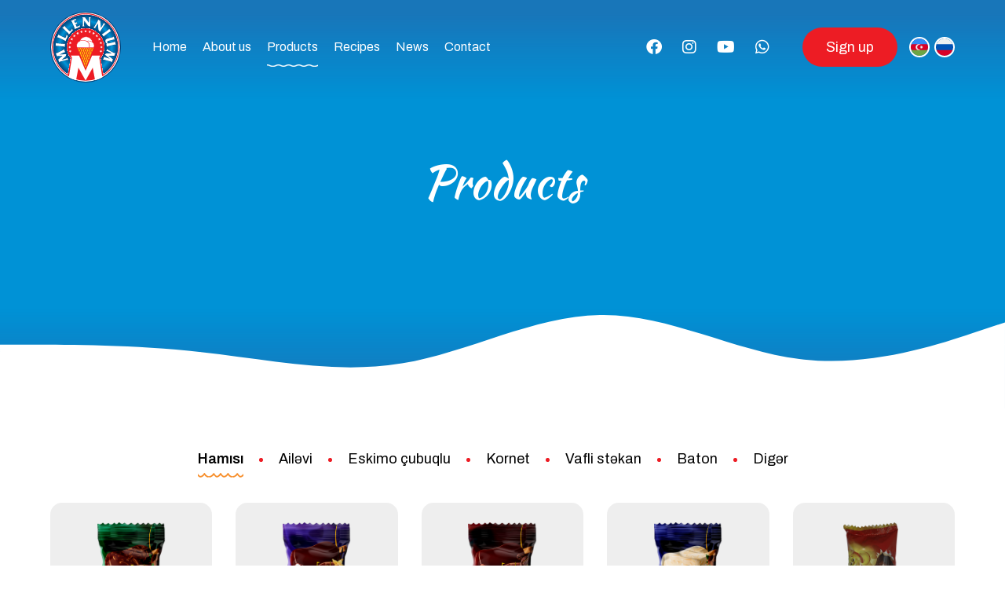

--- FILE ---
content_type: text/html; charset=UTF-8
request_url: https://www.millennium.az/en/products/
body_size: 6741
content:
<!DOCTYPE html>
<html lang="en" itemscope itemtype="http://schema.org/WebPage">
<head>
<meta charset="UTF-8">
<link rel="profile" href="http://gmpg.org/xfn/11">
<meta name="viewport" content="width=device-width, initial-scale=1.0">
<meta http-equiv="X-UA-Compatible" content="IE=edge">
<meta name="referrer" content="no-referrer-when-downgrade">
<meta name="theme-color" content="#0092d6">
<base href="https://www.millennium.az">
<title>Products | Millennium ice creams</title>
<link rel="alternate" hreflang="en" href="https://www.millennium.az/en/products/">
<link rel="alternate" hreflang="az" href="https://www.millennium.az/mehsullar/">
<link rel="alternate" hreflang="ru" href="https://www.millennium.az/ru/produkti/">
<meta property="og:locale" content="en_EN">
<meta property="og:type" content="website">
<meta property="og:url" content="https://www.millennium.az/en/products/">
<meta property="og:site_name" content="Millennium dondurmaları">
<meta name="author" content="MasterStudio.az">
<meta name="designer" content="Cavid Muradov">
<link rel="canonical" href="https://www.millennium.az/en/products/">
<script type="application/ld+json">{"@context":"https:\/\/schema.org","@type":"WebSite","url":"https:\/\/www.millennium.az","potentialAction":{"@type":"SearchAction","target":"https:\/\/www.millennium.az\/?search={search}","query-input":"required name=search"}}</script>
<script type="application/ld+json">{"@context":"https:\/\/schema.org","@type":"Organization","url":"https:\/\/www.millennium.az","logo":false}</script>
<link rel="stylesheet" id="main-css" href="/style.css?ver=20694" media="all">
<link rel="stylesheet" id="account-css" href="/assets/css/account.css?ver=43564" media="all">
<link rel="stylesheet" id="fancybox-style-css" href="/assets/css/jquery.fancybox.min.css?ver=3.0.0" media="all">
<link rel="stylesheet" id="fontawesome-style-css" href="/assets/css/all.min.css?ver=6.1.1" media="all">
<link rel="stylesheet" id="feather-style-css" href="/assets/css/feather.css?ver=1.0.0" media="all">
<link rel="preload stylesheet" as="font" type="font/woff" crossorigin href="/assets/fonts/Feather144f.woff">
<link rel="preload stylesheet" as="font" type="font/woff" crossorigin href="/assets/fonts/Feather144f.ttf?sdxovp">
<link rel="stylesheet" href="https://fonts.googleapis.com/css?family=Archivo:400,500,600,700">
<link rel="stylesheet" href="https://fonts.googleapis.com/css?family=Kaushan+Script:400,500,600,700">
<link rel="icon" href="/uploads/favicon.ico" sizes="32x32">
<!-- Google tag (gtag.js) -->
<script async src="https://www.googletagmanager.com/gtag/js?id=G-TQN90E9GGP"></script>
<script>
    window.dataLayer = window.dataLayer || [];
    function gtag(){dataLayer.push(arguments);}
    gtag('js', new Date());
    
    gtag('config', 'G-TQN90E9GGP');
</script>
<!--Start of Tawk.to Script-->
<script type="text/javascript">
var Tawk_API=Tawk_API||{}, Tawk_LoadStart=new Date();
(function(){
var s1=document.createElement("script"),s0=document.getElementsByTagName("script")[0];
s1.async=true;
s1.src='https://embed.tawk.to/64756c5e74285f0ec46e5717/1h1laukdp';
s1.charset='UTF-8';
s1.setAttribute('crossorigin','*');
s0.parentNode.insertBefore(s1,s0);
})();
</script>
<!--End of Tawk.to Script-->
</head>

<body class="front guest-user site-language-en page single-page post-id-20 main-page-11 custom-page-template" data-lang="en" data-account="https://millennium.az/en/my-account/">
        <div id="outer-wrap">
        <div id="wrap">
            
<header id="site-header">
    <div class="site-main-header">
        <div id="site-header-inner" class="container">
            <div class="master-header-area">
                <div id="site-logo">
                    <div id="site-logo-inner">
                        <a href="https://www.millennium.az/en/">
                            <img loading="lazy" src="https://www.millennium.az/uploads/2023/05/logo.svg" alt="Millennium dondurmalari" width="120" height="120">                        </a>
                    </div>
                </div>
                <nav id="site-navigation-wrap" itemscope="itemscope" itemtype="http://schema.org/SiteNavigationElement" aria-label="Main menu">
                    <div id="site-navigation" class="fontbold">
                        <div class="menu-container"><ul class="master-main-menu">        
            <li class="menu-item menu-en">
                <a href="/en/" >Home</a>
                            </li>
        
                
            <li class="menu-item menu-about-us">
                <a href="/about-us/" >About us</a>
                            </li>
        
                
            <li class="menu-item menu-products current-menu-item">
                <a href="/en/products/" >Products</a>
                            </li>
        
                
            <li class="menu-item menu-reseptler">
                <a href="/en/reseptler/" >Recipes</a>
                            </li>
        
                
            <li class="menu-item menu-news">
                <a href="/en/kateqoriya/news/" >News</a>
                            </li>
        
                
            <li class="menu-item menu-contact">
                <a href="/en/contact/" >Contact</a>
                            </li>
        
        </ul></div>                        <div class="header-extra-blocks">
                            <div class="header-extra-block">
<div class="social-networks-area">
    <div class="social-networks">
                    <div class="social-network-item facebook-social">
                <a href="https://www.facebook.com/MillenniumDondurma" target="_blank" rel="noopener" aria-label="Facebook">
                    <i class="fa-brands fa-facebook" aria-hidden="true"></i>
                </a>
            </div>
    	            <div class="social-network-item instagram-social">
                <a href="https://www.instagram.com/millennium_dondurma/" target="_blank" rel="noopener" aria-label="Instagram">
                    <i class="fa-brands fa-instagram" aria-hidden="true"></i>
                </a>
            </div>
    	            <div class="social-network-item youtube-social">
                <a href="https://www.youtube.com/@millenniumazerbaijan6109" target="_blank" rel="noopener" aria-label="Youtube">
                    <i class="fa-brands fa-youtube" aria-hidden="true"></i>
                </a>
            </div>
    	            <div class="social-network-item whatsapp-social">
                <a href="https://wa.me/994554007171" target="_blank" rel="noopener" aria-label="Whatsapp">
                    <i class="fa-brands fa-whatsapp" aria-hidden="true"></i>
                </a>
            </div>
    	    </div>
</div></div>
                            <div class="header-extra-block">
                                <div class="header-buttons">
                                    <div class="header-button header-primary-button">
                                        <a href="/en/qeydiyyat/">Sign up</a>
                                    </div>
                                </div>
                            </div>
                        </div>
                        <div class="language-switcher language-list-switcher"><ul><li class="language-item"><a href="https://www.millennium.az/mehsullar/"><img src="/uploads/langs/az.svg" width="21" height="21" alt="language-az"><span class="language-label">AZE</span></a></li><li class="language-item current-language-item"><a href="https://www.millennium.az/en/products/"><img src="/uploads/langs/en.svg" width="21" height="21" alt="language-en"><span class="language-label">ENG</span></a></li><li class="language-item"><a href="https://www.millennium.az/ru/produkti/"><img src="/uploads/langs/ru.svg" width="21" height="21" alt="language-ru"><span class="language-label">RUS</span></a></li></ul></div>                    </div>
                </nav>
                <nav id="mobile-sidebar-menu">
                    <div class="mobil-menu-line-icon">
                        <span></span>
                        <span></span>
                        <span></span>
                    </div>
                </nav>
            </div>
        </div>
    </div>
            <div id="page-header">
            <div id="page-header-inner" class="container">
                <div class="page-header-title font">Products</div>            </div>
        </div>
        <svg xmlns="http://www.w3.org/2000/svg" viewBox="0 0 1440 320"><path fill="#ffffff" fill-opacity="1" d="M0,224L48,224C96,224,192,224,288,234.7C384,245,480,267,576,250.7C672,235,768,181,864,181.3C960,181,1056,235,1152,245.3C1248,256,1344,224,1392,208L1440,192L1440,320L1392,320C1344,320,1248,320,1152,320C1056,320,960,320,864,320C768,320,672,320,576,320C480,320,384,320,288,320C192,320,96,320,48,320L0,320Z"></path></svg>
    </header>
<div id="main">                <div id="content-wrap">
                                        <div id="primary" class="content-area">
                        <div id="content" class="site-content" role="main">
<div class="products-area">
    <div class="container">
                    <div class="products-tabs">
                <div class="product-tab">
                    <span class="mixitup-control-active" data-filter="all">Hamısı</span>
                </div>
                                    <div class="product-tab">
                        <span data-filter=".ailevi">Ailəvi</span>
                    </div>
                                    <div class="product-tab">
                        <span data-filter=".eskimo-cubuqlu">Eskimo çubuqlu</span>
                    </div>
                                    <div class="product-tab">
                        <span data-filter=".kornet">Kornet</span>
                    </div>
                                    <div class="product-tab">
                        <span data-filter=".vafli-stekan">Vafli stəkan</span>
                    </div>
                                    <div class="product-tab">
                        <span data-filter=".baton">Baton</span>
                    </div>
                                    <div class="product-tab">
                        <span data-filter=".diger">Digər</span>
                    </div>
                            </div>
                <div class="products mixitup-container">
            
<div class="product mix eskimo-cubuqlu">
    <div class="product-thumbnail"><img loading="lazy" src="https://www.millennium.az/uploads/2023/05/aristokrat-choco-1.png" alt="" width="397" height="1000"></div>
    <div class="product-details">
        <h3>Aristocrat choco</h3>
        <div class="product-elements">
            <div class="product-element" style="width: 50%">
                <div class="product-label">Weight</div>
                <div class="product-value">90 qr</div>
            </div>
            <div class="product-element" style="width: 50%">
                <div class="product-label">Yağlılıq</div>
                <div class="product-value">12%</div>
            </div>
                    </div>
    </div>
</div>
<div class="product mix eskimo-cubuqlu">
    <div class="product-thumbnail"><img loading="lazy" src="https://www.millennium.az/uploads/2023/05/aristokrat-classic.png" alt="" width="397" height="1000"></div>
    <div class="product-details">
        <h3>Aristocrat Classic</h3>
        <div class="product-elements">
            <div class="product-element" style="width: 50%">
                <div class="product-label">Weight</div>
                <div class="product-value">90 qr</div>
            </div>
            <div class="product-element" style="width: 50%">
                <div class="product-label">Yağlılıq</div>
                <div class="product-value">12%</div>
            </div>
                    </div>
    </div>
</div>
<div class="product mix eskimo-cubuqlu">
    <div class="product-thumbnail"><img loading="lazy" src="https://www.millennium.az/uploads/2023/05/aristokrat-coffe.png" alt="" width="397" height="1000"></div>
    <div class="product-details">
        <h3>Aristokrat cofee</h3>
        <div class="product-elements">
            <div class="product-element" style="width: 50%">
                <div class="product-label">Weight</div>
                <div class="product-value">90 qr</div>
            </div>
            <div class="product-element" style="width: 50%">
                <div class="product-label">Yağlılıq</div>
                <div class="product-value">12%</div>
            </div>
                    </div>
    </div>
</div>
<div class="product mix eskimo-cubuqlu">
    <div class="product-thumbnail"><img loading="lazy" src="https://www.millennium.az/uploads/2023/05/aristorkrat-white.png" alt="" width="397" height="1000"></div>
    <div class="product-details">
        <h3>Aristokrat white</h3>
        <div class="product-elements">
            <div class="product-element" style="width: 50%">
                <div class="product-label">Weight</div>
                <div class="product-value">90 qr</div>
            </div>
            <div class="product-element" style="width: 50%">
                <div class="product-label">Yağlılıq</div>
                <div class="product-value">12%</div>
            </div>
                    </div>
    </div>
</div>
<div class="product mix baton">
    <div class="product-thumbnail"><img loading="lazy" src="https://www.millennium.az/uploads/2023/05/baton-karamel.png" alt="" width="352" height="1000"></div>
    <div class="product-details">
        <h3>Baton - pouch</h3>
        <div class="product-elements">
            <div class="product-element" style="width: 50%">
                <div class="product-label">Weight</div>
                <div class="product-value">60 qr</div>
            </div>
            <div class="product-element" style="width: 50%">
                <div class="product-label">Yağlılıq</div>
                <div class="product-value">12%</div>
            </div>
                    </div>
    </div>
</div>
<div class="product mix eskimo-cubuqlu">
    <div class="product-thumbnail"><img loading="lazy" src="https://www.millennium.az/uploads/2023/05/eskimos.png" alt="" width="397" height="1000"></div>
    <div class="product-details">
        <h3>Eskimos</h3>
        <div class="product-elements">
            <div class="product-element" style="width: 50%">
                <div class="product-label">Weight</div>
                <div class="product-value">65 qr</div>
            </div>
            <div class="product-element" style="width: 50%">
                <div class="product-label">Yağlılıq</div>
                <div class="product-value">12%</div>
            </div>
                    </div>
    </div>
</div>
<div class="product mix eskimo-cubuqlu">
    <div class="product-thumbnail"><img loading="lazy" src="https://www.millennium.az/uploads/2023/05/glamour-chiyalek.png" alt="" width="397" height="1000"></div>
    <div class="product-details">
        <h3>Glamour ciyelek</h3>
        <div class="product-elements">
            <div class="product-element" style="width: 50%">
                <div class="product-label">Weight</div>
                <div class="product-value">65 qr</div>
            </div>
            <div class="product-element" style="width: 50%">
                <div class="product-label">Yağlılıq</div>
                <div class="product-value">8%</div>
            </div>
                    </div>
    </div>
</div>
<div class="product mix eskimo-cubuqlu">
    <div class="product-thumbnail"><img loading="lazy" src="https://www.millennium.az/uploads/2023/05/glamour-qehveli.png" alt="" width="397" height="1000"></div>
    <div class="product-details">
        <h3>Glamour qehveli</h3>
        <div class="product-elements">
            <div class="product-element" style="width: 50%">
                <div class="product-label">Weight</div>
                <div class="product-value">65 qr</div>
            </div>
            <div class="product-element" style="width: 50%">
                <div class="product-label">Yağlılıq</div>
                <div class="product-value">8%</div>
            </div>
                    </div>
    </div>
</div>
<div class="product mix eskimo-cubuqlu">
    <div class="product-thumbnail"><img loading="lazy" src="https://www.millennium.az/uploads/2023/05/iceriseher-qara.png" alt="" width="387" height="1000"></div>
    <div class="product-details">
        <h3>İceri sheher</h3>
        <div class="product-elements">
            <div class="product-element" style="width: 50%">
                <div class="product-label">Weight</div>
                <div class="product-value">70 qr</div>
            </div>
            <div class="product-element" style="width: 50%">
                <div class="product-label">Yağlılıq</div>
                <div class="product-value">12%</div>
            </div>
                    </div>
    </div>
</div>
<div class="product mix eskimo-cubuqlu">
    <div class="product-thumbnail"><img loading="lazy" src="https://www.millennium.az/uploads/2023/05/iceriseher-ag.png" alt="" width="387" height="1000"></div>
    <div class="product-details">
        <h3>İcheri sheher 2</h3>
        <div class="product-elements">
            <div class="product-element" style="width: 50%">
                <div class="product-label">Weight</div>
                <div class="product-value">70 qr</div>
            </div>
            <div class="product-element" style="width: 50%">
                <div class="product-label">Yağlılıq</div>
                <div class="product-value">12%</div>
            </div>
                    </div>
    </div>
</div>
<div class="product mix ailevi">
    <div class="product-thumbnail"><img loading="lazy" src="https://www.millennium.az/uploads/2023/05/183.png" alt="" width="1000" height="967"></div>
    <div class="product-details">
        <h3>Lovetta</h3>
        <div class="product-elements">
            <div class="product-element" style="width: 50%">
                <div class="product-label">Weight</div>
                <div class="product-value">450 qr</div>
            </div>
            <div class="product-element" style="width: 50%">
                <div class="product-label">Yağlılıq</div>
                <div class="product-value">12%</div>
            </div>
                    </div>
    </div>
</div>
<div class="product mix eskimo-cubuqlu">
    <div class="product-thumbnail"><img loading="lazy" src="https://www.millennium.az/uploads/2023/05/lucniye-noci.png" alt="" width="389" height="1000"></div>
    <div class="product-details">
        <h3>Lunnie noci</h3>
        <div class="product-elements">
            <div class="product-element" style="width: 50%">
                <div class="product-label">Weight</div>
                <div class="product-value">65 qr</div>
            </div>
            <div class="product-element" style="width: 50%">
                <div class="product-label">Yağlılıq</div>
                <div class="product-value">12%</div>
            </div>
                    </div>
    </div>
</div>
<div class="product mix eskimo-cubuqlu">
    <div class="product-thumbnail"><img loading="lazy" src="https://www.millennium.az/uploads/2023/05/magnat-almond.png" alt="" width="331" height="1000"></div>
    <div class="product-details">
        <h3>Maqnat almond</h3>
        <div class="product-elements">
            <div class="product-element" style="width: 50%">
                <div class="product-label">Weight</div>
                <div class="product-value">70 qr</div>
            </div>
            <div class="product-element" style="width: 50%">
                <div class="product-label">Yağlılıq</div>
                <div class="product-value">12%</div>
            </div>
                    </div>
    </div>
</div>
<div class="product mix eskimo-cubuqlu">
    <div class="product-thumbnail"><img loading="lazy" src="https://www.millennium.az/uploads/2023/05/magnat-classic.png" alt="" width="333" height="1000"></div>
    <div class="product-details">
        <h3>Magnat classic</h3>
        <div class="product-elements">
            <div class="product-element" style="width: 50%">
                <div class="product-label">Weight</div>
                <div class="product-value">70 qr</div>
            </div>
            <div class="product-element" style="width: 50%">
                <div class="product-label">Yağlılıq</div>
                <div class="product-value">12%</div>
            </div>
                    </div>
    </div>
</div>
<div class="product mix eskimo-cubuqlu">
    <div class="product-thumbnail"><img loading="lazy" src="https://www.millennium.az/uploads/2023/05/magnat-coffee.png" alt="" width="331" height="1000"></div>
    <div class="product-details">
        <h3>Magnat qehveli</h3>
        <div class="product-elements">
            <div class="product-element" style="width: 50%">
                <div class="product-label">Weight</div>
                <div class="product-value">70 qr</div>
            </div>
            <div class="product-element" style="width: 50%">
                <div class="product-label">Yağlılıq</div>
                <div class="product-value">12%</div>
            </div>
                    </div>
    </div>
</div>
<div class="product mix eskimo-cubuqlu">
    <div class="product-thumbnail"><img loading="lazy" src="https://www.millennium.az/uploads/2023/05/magnat-white.png" alt="" width="331" height="1000"></div>
    <div class="product-details">
        <h3>Magnat white</h3>
        <div class="product-elements">
            <div class="product-element" style="width: 50%">
                <div class="product-label">Weight</div>
                <div class="product-value">70 qr</div>
            </div>
            <div class="product-element" style="width: 50%">
                <div class="product-label">Yağlılıq</div>
                <div class="product-value">12%</div>
            </div>
                    </div>
    </div>
</div>
<div class="product mix vafli-stekan">
    <div class="product-thumbnail"><img loading="lazy" src="https://www.millennium.az/uploads/2023/05/milleniun-gaymagli-sokoladli.png" alt="" width="677" height="1000"></div>
    <div class="product-details">
        <h3>Millennium qaymaqlı şokoladlı</h3>
        <div class="product-elements">
            <div class="product-element" style="width: 50%">
                <div class="product-label">Weight</div>
                <div class="product-value">65 qr</div>
            </div>
            <div class="product-element" style="width: 50%">
                <div class="product-label">Yağlılıq</div>
                <div class="product-value">8%</div>
            </div>
                    </div>
    </div>
</div>
<div class="product mix kornet">
    <div class="product-thumbnail"><img loading="lazy" src="https://www.millennium.az/uploads/2023/05/nastoyashiy-plombir-2.png" alt="" width="397" height="1000"></div>
    <div class="product-details">
        <h3>Nastoyaşşiy plombir 2</h3>
        <div class="product-elements">
            <div class="product-element" style="width: 50%">
                <div class="product-label">Weight</div>
                <div class="product-value">100 qr</div>
            </div>
            <div class="product-element" style="width: 50%">
                <div class="product-label">Yağlılıq</div>
                <div class="product-value">15%</div>
            </div>
                    </div>
    </div>
</div>
<div class="product mix kornet">
    <div class="product-thumbnail"><img loading="lazy" src="https://www.millennium.az/uploads/2023/05/nastoyashiy-rozhok-1.png" alt="" width="397" height="1000"></div>
    <div class="product-details">
        <h3>Nastoyaşşiy rozhok1</h3>
        <div class="product-elements">
            <div class="product-element" style="width: 50%">
                <div class="product-label">Weight</div>
                <div class="product-value">100 qr</div>
            </div>
            <div class="product-element" style="width: 50%">
                <div class="product-label">Yağlılıq</div>
                <div class="product-value">15%</div>
            </div>
                    </div>
    </div>
</div>
<div class="product mix ailevi">
    <div class="product-thumbnail"><img loading="lazy" src="https://www.millennium.az/uploads/2023/05/184.png" alt="" width="558" height="1000"></div>
    <div class="product-details">
        <h3>Plombir qəhvəli</h3>
        <div class="product-elements">
            <div class="product-element" style="width: 50%">
                <div class="product-label">Weight</div>
                <div class="product-value">500 qr</div>
            </div>
            <div class="product-element" style="width: 50%">
                <div class="product-label">Yağlılıq</div>
                <div class="product-value">12%</div>
            </div>
                    </div>
    </div>
</div>
<div class="product mix ailevi">
    <div class="product-thumbnail"><img loading="lazy" src="https://www.millennium.az/uploads/2023/05/129.png" alt="" width="582" height="1000"></div>
    <div class="product-details">
        <h3>Plombir White</h3>
        <div class="product-elements">
            <div class="product-element" style="width: 50%">
                <div class="product-label">Weight</div>
                <div class="product-value">500 qr</div>
            </div>
            <div class="product-element" style="width: 50%">
                <div class="product-label">Yağlılıq</div>
                <div class="product-value">12%</div>
            </div>
                    </div>
    </div>
</div>
<div class="product mix baton">
    <div class="product-thumbnail"><img loading="lazy" src="https://www.millennium.az/uploads/2023/05/saturn.png" alt="" width="302" height="1000"></div>
    <div class="product-details">
        <h3>Saturn</h3>
        <div class="product-elements">
            <div class="product-element" style="width: 50%">
                <div class="product-label">Weight</div>
                <div class="product-value">65 qr</div>
            </div>
            <div class="product-element" style="width: 50%">
                <div class="product-label">Yağlılıq</div>
                <div class="product-value">12%</div>
            </div>
                    </div>
    </div>
</div>
<div class="product mix eskimo-cubuqlu">
    <div class="product-thumbnail"><img loading="lazy" src="https://www.millennium.az/uploads/2023/05/shok-vanilla.png" alt="" width="397" height="1000"></div>
    <div class="product-details">
        <h3>Shok vanilla</h3>
        <div class="product-elements">
            <div class="product-element" style="width: 50%">
                <div class="product-label">Weight</div>
                <div class="product-value">65 qr</div>
            </div>
            <div class="product-element" style="width: 50%">
                <div class="product-label">Yağlılıq</div>
                <div class="product-value">8%</div>
            </div>
                    </div>
    </div>
</div>
<div class="product mix vafli-stekan">
    <div class="product-thumbnail"><img loading="lazy" src="https://www.millennium.az/uploads/2023/05/soyuq-ciyelek.png" alt="" width="458" height="1000"></div>
    <div class="product-details">
        <h3>Soyuq südlü çiyələkli</h3>
        <div class="product-elements">
            <div class="product-element" style="width: 50%">
                <div class="product-label">Weight</div>
                <div class="product-value">60 qr</div>
            </div>
            <div class="product-element" style="width: 50%">
                <div class="product-label">Yağlılıq</div>
                <div class="product-value">3.5%</div>
            </div>
                    </div>
    </div>
</div>
<div class="product mix vafli-stekan">
    <div class="product-thumbnail"><img loading="lazy" src="https://www.millennium.az/uploads/2023/05/soyuq-qehveli.png" alt="" width="459" height="1000"></div>
    <div class="product-details">
        <h3>Soyuq südlü qəhvəli</h3>
        <div class="product-elements">
            <div class="product-element" style="width: 50%">
                <div class="product-label">Weight</div>
                <div class="product-value">60 qr</div>
            </div>
            <div class="product-element" style="width: 50%">
                <div class="product-label">Yağlılıq</div>
                <div class="product-value">3.5%</div>
            </div>
                    </div>
    </div>
</div>
<div class="product mix vafli-stekan">
    <div class="product-thumbnail"><img loading="lazy" src="https://www.millennium.az/uploads/2023/05/soyuq-vanilli.png" alt="" width="455" height="1000"></div>
    <div class="product-details">
        <h3>Soyuq südlü vanilli</h3>
        <div class="product-elements">
            <div class="product-element" style="width: 50%">
                <div class="product-label">Weight</div>
                <div class="product-value">60 qr</div>
            </div>
            <div class="product-element" style="width: 50%">
                <div class="product-label">Yağlılıq</div>
                <div class="product-value">3.5%</div>
            </div>
                    </div>
    </div>
</div>
<div class="product mix vafli-stekan">
    <div class="product-thumbnail"><img loading="lazy" src="https://www.millennium.az/uploads/2023/05/stakanchik-plombir.png" alt="" width="677" height="1000"></div>
    <div class="product-details">
        <h3>Stakançik plombir</h3>
        <div class="product-elements">
            <div class="product-element" style="width: 50%">
                <div class="product-label">Weight</div>
                <div class="product-value">70 qr</div>
            </div>
            <div class="product-element" style="width: 50%">
                <div class="product-label">Yağlılıq</div>
                <div class="product-value">15%</div>
            </div>
                    </div>
    </div>
</div>
<div class="product mix diger">
    <div class="product-thumbnail"><img loading="lazy" src="https://www.millennium.az/uploads/2023/05/plombir-3.png" alt="" width="1000" height="747"></div>
    <div class="product-details">
        <h3>Briket - Klassik</h3>
        <div class="product-elements">
            <div class="product-element" style="width: 50%">
                <div class="product-label">Weight</div>
                <div class="product-value">80 qr</div>
            </div>
            <div class="product-element" style="width: 50%">
                <div class="product-label">Yağlılıq</div>
                <div class="product-value">12%</div>
            </div>
                    </div>
    </div>
</div>
<div class="product mix diger">
    <div class="product-thumbnail"><img loading="lazy" src="https://www.millennium.az/uploads/2023/05/plombir-2.png" alt="" width="1000" height="747"></div>
    <div class="product-details">
        <h3>Briket - Qozlu</h3>
        <div class="product-elements">
            <div class="product-element" style="width: 50%">
                <div class="product-label">Weight</div>
                <div class="product-value">80 qr</div>
            </div>
            <div class="product-element" style="width: 50%">
                <div class="product-label">Yağlılıq</div>
                <div class="product-value">12%</div>
            </div>
                    </div>
    </div>
</div>
<div class="product mix diger">
    <div class="product-thumbnail"><img loading="lazy" src="https://www.millennium.az/uploads/2023/05/plombir.png" alt="" width="1000" height="747"></div>
    <div class="product-details">
        <h3>Briket - Qəhvəli</h3>
        <div class="product-elements">
            <div class="product-element" style="width: 50%">
                <div class="product-label">Weight</div>
                <div class="product-value">80 qr</div>
            </div>
            <div class="product-element" style="width: 50%">
                <div class="product-label">Yağlılıq</div>
                <div class="product-value">12%</div>
            </div>
                    </div>
    </div>
</div>
<div class="product mix vafli-stekan">
    <div class="product-thumbnail"><img loading="lazy" src="https://www.millennium.az/uploads/2023/07/101-kopiya.jpeg" alt="" width="326" height="769"></div>
    <div class="product-details">
        <h3>İçəri şəhər-vanilli</h3>
        <div class="product-elements">
            <div class="product-element" style="width: 50%">
                <div class="product-label">Weight</div>
                <div class="product-value">70 qr</div>
            </div>
            <div class="product-element" style="width: 50%">
                <div class="product-label">Yağlılıq</div>
                <div class="product-value">12%</div>
            </div>
                    </div>
    </div>
</div>
<div class="product mix vafli-stekan">
    <div class="product-thumbnail"><img loading="lazy" src="https://www.millennium.az/uploads/2023/07/102.jpeg" alt="" width="325" height="767"></div>
    <div class="product-details">
        <h3>İçəri şəhər-qəhvəli</h3>
        <div class="product-elements">
            <div class="product-element" style="width: 50%">
                <div class="product-label">Weight</div>
                <div class="product-value">70 qr</div>
            </div>
            <div class="product-element" style="width: 50%">
                <div class="product-label">Yağlılıq</div>
                <div class="product-value">12%</div>
            </div>
                    </div>
    </div>
</div>        </div>
    </div>
</div>


</div></div></div></div>

<footer id="footer" itemscope="itemscope" itemtype="http://schema.org/WPFooter">
    <div class="footer-center-image">
        <img src="/uploads/2023/05/pngtree-walnuts-nuts-nutrient-protein-6404004.png">
    </div>
    <div class="footer-element-image master-parallax">
        <div data-depth="2">
            <img src="/uploads/2023/05/footer.png">
        </div>
    </div>
    <div class="footer-small-image master-parallax">
        <div data-depth="1">
            <img src="/uploads/2023/05/pngtree-coffee-beans-scattered-brown-9099721.png">
        </div>
    </div>
    <div id="footer-inner" class="container">
        <div class="footer-area">
            <div class="footer-block footer-first">
                <div class="footer-logo">
                    <img loading="lazy" src="https://www.millennium.az/uploads/2023/05/logo.svg" alt="MyModa. Online MasterStudio Ecommerce Demo" width="265" height="32">                </div>
                <div class="footer-desc"></div>
                <div class="footer-social-networks">
                    
<div class="social-networks-area">
    <div class="social-networks">
                    <div class="social-network-item facebook-social">
                <a href="https://www.facebook.com/MillenniumDondurma" target="_blank" rel="noopener" aria-label="Facebook">
                    <i class="fa-brands fa-facebook" aria-hidden="true"></i>
                </a>
            </div>
    	            <div class="social-network-item instagram-social">
                <a href="https://www.instagram.com/millennium_dondurma/" target="_blank" rel="noopener" aria-label="Instagram">
                    <i class="fa-brands fa-instagram" aria-hidden="true"></i>
                </a>
            </div>
    	            <div class="social-network-item youtube-social">
                <a href="https://www.youtube.com/@millenniumazerbaijan6109" target="_blank" rel="noopener" aria-label="Youtube">
                    <i class="fa-brands fa-youtube" aria-hidden="true"></i>
                </a>
            </div>
    	            <div class="social-network-item whatsapp-social">
                <a href="https://wa.me/994554007171" target="_blank" rel="noopener" aria-label="Whatsapp">
                    <i class="fa-brands fa-whatsapp" aria-hidden="true"></i>
                </a>
            </div>
    	    </div>
</div>                </div>
            </div>
            <div class="footer-block footer-second">
                <div class="footer-heading font">Contact us</div>
                <div class="footer-contacts">
                    <div class="footer-contact footer-address"></div>
                    <div class="footer-contact footer-phone">
                        <div><a href="tel:+994124064335"> (+994 12) 406 43 35</a></div>
                        <div><a href="tel:+994554007171">(+994 55) 400 71 71</a></div>
                    </div>
                    <div class="footer-contact footer-email"><a href="mailto:info@millennium.az">info@millennium.az</a></div>
                </div>
            </div>
            <div class="footer-block footer-third">
                <div class="footer-heading font">Sitemap</div>
                <div class="footer-contents"><ul class="solid-menu"><li><a href="/en/">Home</a></li><li><a href="/about-us/">About us</a></li><li><a href="/en/products/">Products</a></li><li><a href="/en/reseptler/">Recipes</a></li><li><a href="/en/kateqoriya/news/">News</a></li><li><a href="/en/contact/">Contact</a></li><li><a href="https://millennium.az/en/my-account/">Sign in</a></li><li><a href="https://millennium.az/en/my-account/?action=registration">Sign up</a></li></ul></div>
                <div class="footer-copyright">2026 © Millennium ice creams</div>
            </div>
        </div>
    </div>
</footer>
<div class="mobile-menu-area">
    <div class="mobile-menu-close"><span class="mobile-menu-close-icon"><i class="fe fe-x"></i></span></div>
    <div class="menu-container"><ul class="master-main-menu">        
            <li class="menu-item menu-en">
                <a href="/en/" >Home</a>
                            </li>
        
                
            <li class="menu-item menu-about-us">
                <a href="/about-us/" >About us</a>
                            </li>
        
                
            <li class="menu-item menu-products current-menu-item">
                <a href="/en/products/" >Products</a>
                            </li>
        
                
            <li class="menu-item menu-reseptler">
                <a href="/en/reseptler/" >Recipes</a>
                            </li>
        
                
            <li class="menu-item menu-news">
                <a href="/en/kateqoriya/news/" >News</a>
                            </li>
        
                
            <li class="menu-item menu-contact">
                <a href="/en/contact/" >Contact</a>
                            </li>
        
        </ul></div>    <div class="mobile-menu-extra">
        <div class="menu-item mobile-menu-account-item mobile-menu-account-link">
            <a href="/en/qeydiyyat/">Sign up</a>
        </div>
    </div>
</div>

<div class="master-overlay"></div><audio id="hover-sound" volume="0.5">
    <source src="/uploads/2023/05/click-for-game-menu-131903.mp3" type="audio/mpeg">
</audio>              
</div></div>
<script src="/assets/js/jquery-3.5.1.min.js?ver=3.5.1" id="jquery-js"></script>
<script src="/assets/js/jquery-ui.min.js" id="jquery-ui-script-js"></script>
<script src="/assets/js/jquery.fancybox.min.js?ver=3.0.0" id="fancybox-script-js"></script>
<script src="/assets/js/swiper.min.js?ver=2.3.4" id="swiper-script-js"></script>
<script src="/assets/js/parallax.min.js?ver=3.1.0" id="parallax-script-js"></script>
<script src="/assets/js/mixitup.min.js?ver=2.3.4" id="mixitup-script-js"></script>
<script src="/assets/js/jquery.maskedinput.min.js" id="mask-script-js"></script>
<script src="https://www.google.com/recaptcha/api.js?render=6Lc6ZkQmAAAAAJkryEOOdfh8D_7RbAoKgZdWTKVv"></script><script src="/assets/js/master.js?ver=33801" id="masterstudio-js-script-js"></script>
<script src="/assets/js/account.js?ver=43440" id="account-js-script-js"></script>

</body>
</html>

--- FILE ---
content_type: text/css
request_url: https://www.millennium.az/style.css?ver=20694
body_size: 14038
content:
h1, h2, h3, h4 {
	margin: 0;
	line-height: 1.3;
	font-weight: 500;
}
html {
    scroll-behavior: smooth;
}
.font {
    font-family: 'Kaushan Script';
}
body {
    font-size: 18px;
	color: black;
	background: #fff;
	margin: 0;
	padding: 0;
	line-height: 1.6;
	width: 100%;
	font-family: var(--font-family);
}
#outer-wrap {
    overflow: hidden;
}
.full-width {
    width: 100vw;
    margin-left: -50vw;
    margin-right: -50vw;
    left: 50%;
    right: 50%;
    position: relative;
}
.container, .has-sidebar #content-wrap {
	width: 1350px;
	margin: 0 auto;
	max-width: 90%;
	position: relative;
	z-index: 1;
}
#primary {
    position: relative;
    padding-bottom: 100px;
}
ul, ol {
	margin: 0 0 20px 30px;
	padding: 0;
}
button {
    padding: 0;
    border: 0;
    cursor: pointer;
    font-family: var(--font-family);
    transition: .15s all;
}
*, *:before, *:after {
    -webkit-box-sizing: border-box;
    box-sizing: border-box;
}
*:focus {
    outline: none;
}
img {
    max-width: 100%;
    height: auto;
    -ms-flex-negative: 0;
        flex-shrink: 0;
    display: block;
    width: 100%;
	image-rendering: -webkit-optimize-contrast;
}
p {
    margin: 0 0 15px;
}
:root {
	--main-color: #ed1c24;
	--second-color: #0092d6;
	--light-color: #defaff;
	--form-height: 50px;
	--border-radius: 30px;
	--font-family: 'Archivo', Arial, Helvetica, sans-serif;
}
a, :visited {
    color: var(--main-color);
    text-decoration: none;
	-webkit-transition: .3s all;
	-o-transition: .3s all;
	transition: .3s all;
}
iframe {
    border: 0;
    max-width: 100%;
}
#main {
    padding-top: 50px;
}


/* Layout */
.right-sidebar #content-wrap, .left-sidebar #content-wrap {
    display: flex;
    display: -webkit-box;
	display: -ms-flexbox;
	display: -webkit-flex;
    -ms-flex-wrap: wrap;
        flex-wrap: wrap;
    -webkit-box-pack: justify;
        -ms-flex-pack: justify;
            justify-content: space-between;
}
.right-sidebar #primary {
    width: calc(100% - 300px);
    padding-right: 40px;
}
.left-sidebar #primary {
    width: calc(100% - 300px);
    padding-left: 40px;
}
.has-sidebar #sidebar {
    width: 300px;
    padding-bottom: 60px;
}
.right-sidebar #sidebar {
    -webkit-box-ordinal-group: 3;
        -ms-flex-order: 2;
            order: 2;
}
@media (max-width: 959px) {
    .has-sidebar #primary, .has-sidebar #sidebar {
        width: 100%;
        padding-right: 0;
        padding-left: 0;
    }
    #primary {
        -webkit-box-ordinal-group: 2;
            -ms-flex-order: 1;
                order: 1;
    }
    #sidebar {
        margin-top: 40px;
        -webkit-box-ordinal-group: 3;
            -ms-flex-order: 2;
                order: 2;
    }
}


/* Header */
#site-header {
    position: relative;
    z-index: 15;
    background-size: cover;
    background-position: bottom center;
    background-repeat: no-repeat;
    background-color: var(--second-color);
}
body:not(.home) #site-header:before {
    content: '';
    position: absolute;
    top: 0;
    width: 100%;
    height: 180px;
    background: linear-gradient(360deg, #002E4200 30%, #1975b8f7 90%);
}
body:not(.home) #site-header:after {
    content: '';
    position: absolute;
    bottom: 0;
    width: 100%;
    height: 180px;
    z-index: -1;
    background: linear-gradient(180deg, #002E4200 30%, #1975b8f7 90%);
}
#site-header-inner {
    position: relative;
}
.master-header-area {
    display: flex;
    flex-wrap: wrap;
    justify-content: space-between;
    align-items: center;
	padding: 15px 0;
	width: 100%;
}
#site-logo {
	width: 120px;
}
#site-navigation-wrap {
    width: calc(100% - 160px);
}
#site-navigation {
    position: relative;
    display: flex;
    flex-wrap: wrap;
    align-items: center;
    justify-content: space-between;
}
#site-navigation-wrap .master-main-menu {
    list-style: none;
    display: flex;
    display: -webkit-box;
	display: -ms-flexbox;
	display: -webkit-flex;
    margin: 0;
    padding: 0;
}
#site-navigation-wrap .master-main-menu > .menu-item {
    margin: 0 15px;
    position: relative;
}
#site-navigation-wrap .master-main-menu > .menu-item > a {
	color: white;
	white-space: nowrap;
	height: 50px;
    line-height: 50px;
    display: block;
    position: relative;
    overflow: hidden;
}
#site-navigation-wrap .master-main-menu > .menu-item > a:before {
    content: '';
    opacity: 0;
}
#site-navigation-wrap .master-main-menu > .menu-item > a:hover:before, #site-navigation-wrap .master-main-menu > .current-menu-item > a:before {
	opacity: 1;
	background: url(/uploads/2023/05/menu-brdr.png);
	position: absolute;
	bottom: 0;
	left: 0;
	width: 200%;
	height: 3px;
	animation: marquee 10s infinite linear;
	transition: .3s all;
}
#site-navigation-wrap .master-main-menu > .menu-item-has-children > a {
    padding-right: 15px;
}
#site-navigation-wrap .master-main-menu > .menu-item-has-children > a:after {
    content: '\f107';
    font-family: 'FontAwesome';
    position: absolute;
    top: 50%;
    transform: translateY(-50%);
    right: 0;
    font-size: 13px;
}
#site-navigation-wrap .sub-menu {
    display: none;
    position: absolute;
    top: 100%;
    left: 0;
    margin: 0;
    list-style: none;
    padding: 10px 0;
	border-bottom: 0;	
	z-index: 10;
	min-width: 160px;
	background: var(--main-color);
}
#site-navigation-wrap .master-main-menu > .menu-item > .sub-menu:before {
    content: '';
    width: 0; 
    height: 0; 
    border-left: 5px solid transparent;
    border-right: 5px solid transparent;
    border-bottom: 5px solid var(--main-color);
    position: absolute;
    bottom: 100%;
    left: 15px;
}
#site-navigation-wrap .menu-item-has-children:hover > .sub-menu {
	display: block;
}
#site-navigation-wrap .master-main-menu .sub-menu li {
	margin: 0;
	position: relative;
}
#site-navigation-wrap .sub-menu a {
    padding: 5px 15px;
    display: block;
	height: auto;
    white-space: nowrap;
    color: white;
}
#site-navigation-wrap .sub-menu a:hover {
	background: #1c66c8;
}
#site-navigation-wrap .sub-menu .sub-menu {
	position: absolute;
	left: 100%;
	top: 0;
	display: none;
	padding: 5px 0;
}
#site-navigation-wrap .sub-menu .menu-item-has-children > a:after {
    content: '\f105';
    font-family: "Font Awesome 6 Free";
    position: absolute;
    right: 10px;
    top: 50%;
    font-size: 12px;
    font-weight: 600;
    -webkit-transform: translateY(-50%);
        -ms-transform: translateY(-50%);
            transform: translateY(-50%);
}
#site-navigation-wrap .sub-menu .menu-item-has-children > a {
    padding-right: 30px;
    position: relative;
}
.header-extra-blocks {
    display: flex;
    flex-wrap: wrap;
    align-items: center;
    margin: 0 -20px;
    padding-right: 80px;
}
.header-extra-block {
    padding: 0 20px;
}
.header-extra-block a {
    color: white;
}
.header-buttons {
    display: flex;
    flex-wrap: wrap;
    margin: 0 -15px;
}
.header-button {
    padding: 0 15px;
}
.header-secondary-button a {
    display: flex;
    align-items: center;
    height: var(--form-height);
}
.header-primary-button a {
    display: flex;
    align-items: center;
    background: var(--main-color);
    height: var(--form-height);
    border-radius: 30px;
    padding: 0 30px;
}
@media (max-width: 1015px) {
    #site-navigation-wrap .menu-container, .header-extra-blocks {
        display: none;
    }
    .language-switcher {
        right: 60px!important;
    }
}
@media (min-width: 1015px) {
    #mobile-sidebar-menu, .mobile-menu-area {
        display: none;
    }
}
@keyframes marquee {
    0% { transform: translateX(0); }
    50% { transform: translateX(-50%); }
    100% { transform: translateX(0); }
}
@media (max-width: 1450px) {
    #site-navigation-wrap .master-main-menu > .menu-item {
        margin: 0 10px;
    }
    #site-navigation-wrap .master-main-menu > .menu-item > a {
        font-size: 16px;
    }
}
@media (max-width: 1350px) {
    #site-logo {
        width: 90px;
    }
    #site-navigation-wrap {
        width: calc(100% - 120px);
    }
    .header-button {
        padding: 0 7.55px;
    }
    .social-network-items {
        margin: 0 -7.5px;
    }
    .social-network-item {
        padding: 0 7.5px;
    }
}
@media (max-width: 1250px) {
    .header-extra-block:first-child {
        display: none;
    }
}



/* Mobile menu */
#mobile-sidebar-menu {
    width: 25px;
    position: absolute;
    top: 50%;
    transform: translateY(-50%);
    right: 0;
    cursor: pointer;
}
.mobil-menu-line-icon span {
    width: 25px;
    height: 2px;
    margin-bottom: 6px;
    background: white;
    display: block;
}
.mobil-menu-line-icon span:nth-child(2) {
    width: 18px;
    margin-left: auto;
}
.mobil-menu-line-icon span:last-child {
    margin-bottom: 0;
}
.mobile-menu-area {
    position: fixed;
    top: 0;
    right: 0;
    width: 300px;
    background: var(--light-color);
    height: 100%;
    z-index: 1000;
    overflow: auto;
    transform: translate3d(100%,0,0);
    -webkit-transition: .3s all;
         -o-transition: .3s all;
            transition: .3s all;
}
.active-mobile-menu {
	transform: none;
}
.mobile-menu-area ul {
    margin: 0;
    padding: 0;
    list-style: none;
}
.mobile-menu-area .sub-menu {
    display: none;
    background: #363636;
}
.mobile-menu-area a {
    font-size: 20px;
    position: relative;
    color: black;
    padding: 15px 20px;
    display: block;
    border-bottom: 1px solid rgba(255,255,255,0.035);
}
.mobile-menu-close {
    border-bottom: 1px solid rgba(255,255,255,0.035);
}
.mobile-menu-close-icon {
    color: black;
    font-size: 26px;
    width: 60px;
    height: 60px;
    line-height: 60px;
    text-align: center;
    display: table;
}
.master-overlay {
    position: fixed;
    width: 100%;
    height: 100%;
    top: 0;
    left: 0;
    background: rgba(0,0,0,0.6);
    z-index: 999;
    display: none;
}
.mobil-menu-children-icon {
    position: absolute;
    top: 0;
    left: 0;
    width: 100%;
    height: 100%;
}
.mobil-menu-children-icon .fa {
    position: absolute;
    top: 50%;
    right: 20px;
    -webkit-transform: translateY(-50%);
        -ms-transform: translateY(-50%);
            transform: translateY(-50%);
}
.mobile-menu-area .sub-menu {
    position: relative;
}
.mobile-menu-area .sub-menu:before {
    content: '';
    width: 100%;
    height: 100%;
    background: white;
    top: 0;
    left: 0;
    position: absolute;
    opacity: 0;
}
.mobile-search-area {
    position: relative;
    margin-bottom: 40px;
}
.mobile-search-area input {
    width: 100%;
    border: 0;
    height: var(--form-height);
    font-size: 17px;
    padding: 0 20px;
    background: #464646;
    color: white;
}
.mobile-search-area input::-webkit-input-placeholder {
    opacity: 1;
}
.mobile-search-area button {
    position: absolute;
    top: 0;
    right: 2px;
    width: var(--form-height);
    height: var(--form-height);
    font-size: 16px;
}
.mobile-menu-area .menu-item-has-children > a:after {
    content: '\f107';
    font-family: "Font Awesome 6 Free";
    position: absolute;
    right: 15px;
    top: 50%;
    font-weight: 900;
    font-size: 12px;
    -webkit-transform: translateY(-50%);
        -ms-transform: translateY(-50%);
            transform: translateY(-50%);
}
.mobile-menu-extra {
    margin-top: 15px;
}
.mobile-menu-account-link a {
    background: var(--main-color);
    border-radius: 30px;
    color: white;
    margin: 0 15px;
}
.mobile-menu-account-item {
    text-align: center;
}



/* Menu search */
.master-menu-search-icon {
    cursor: pointer;
}
#master-search-area {
    position: absolute;
    right: 0;
    margin-top: 15px;
    background: #f7f7f7;
    padding: 15px;
    border: 1px solid var(--light-color);
    display: none;
}
#master-search-area input {
    height: 45px;
    font-size: 15px;
    padding: 0 10px;
    border: 1px solid #ddd;
    width: 250px;
    border-radius: 0;
}
#master-search-area button {
    position: absolute;
    right: 15px;
}
#master-search-area button .fa {
    background: var(--main-color);
    color: white;
    height: 45px;
    line-height: 45px;
    width: 45px;
    font-size: 18px;
}
#master-search-area.visible-search {
    display: block;
}
#master-search-area input::-moz-selection {
    background: transparent;
}
#master-search-area input::selection {
    background: transparent;
}


/* Page header */
#page-header {
    padding: 75px 0 250px;
    text-align: center;
}
.page-header-title {
    font-size: 58px;
    line-height: 1.3;
    color: white;
}
.breadcrumbs {
    margin-top: 5px;
}
.breadcrumbs__separator {
    margin: 0 7px;
}
#site-header svg {
    position: absolute;
    bottom: 0;
}
@media (max-width: 767px) {
    #page-header {
        padding: 20px 0 100px;
    }
    .page-header-title {
        font-size: 42px;
    }
}



/* Index */
.master-posts {
    display: flex;
    display: -webkit-box;
	display: -ms-flexbox;
	display: -webkit-flex;
    -ms-flex-wrap: wrap;
        flex-wrap: wrap;
    margin: 0 -20px -40px;
}
.home .master-posts {
    justify-content: center;
}
.master-post {
    width: 33.3%;
    padding: 0 20px 40px;
}
.master-post-thumbnail {
    border-radius: 30px;
    overflow: hidden;
    transition: .3s all;
}
.master-post-thumbnail:hover {
    transform: translateY(-10px);
}
.pinned-icon {
    position: absolute;
    top: 15px;
    right: 15px;
    background: orange;
    color: white;
    width: 30px;
    height: 30px;
    line-height: 30px;
    text-align: center;
    border-radius: 50%;
    font-size: 12px;
}
.master-post-thumbnail img {
    background: var(--light-color);
}
.master-post-thumbnail a {
    display: block;
    position: relative;
    overflow: hidden;
}
.master-post-overlay {
    position: absolute;
    top: 0;
    left: 0;
    width: 100%;
    height: 100%;
    background: #000;
    opacity: 0;
    transition: .3s all;
}
.master-post-thumbnail a:hover .master-post-overlay {
    opacity: 0;
}
.master-post-details {
    padding: 15px 0;
}
.master-post-title {
    margin-bottom: 15px;
}
.master-post-title a {
    font-size: 32px;
    line-height: 1.4;
    display: block;
    color: black;
}
.master-post-title a:hover {
    color: var(--main-color);
}
.master-post-date {
    margin-bottom: 10px;
    color: #888;
}
.master-post-excerpt {
    margin-bottom: 15px;
    line-height: 1.6;
    color: #343434;
    word-break: break-words;
}
.master-post-button a {
    display: table;
    font-weight: 600;
    color: black;
    overflow: hidden;
    position: relative;
    height: 40px;
}
.master-post-button a:before {
    content: '';
    background: url(/uploads/2023/05/wave.svg);
    position: absolute;
    bottom: -10px;
    height: 30px;
    width: 100%;
    background-position: center;
    background-size: contain;
    display: block;
}
@media (max-width: 500px) {
    .master-post {
        width: 100%;
    }
}
@media (min-width: 501px) and (max-width: 999px) {
    .master-post {
        width: 50%;
    }
}


/* Footer */
#footer {
    background-color: #162236;
    position: relative;
}
#footer, #footer a {
    color: #fff;
}
.footer-area {
    display: flex;
    flex-wrap: wrap;
    padding: 100px 0 60px;
    margin: 0 -25px;
}
.footer-block {
    width: 33.3%;
    padding: 0 25px 40px;
}
.footer-logo img {
    width: 120px;
    max-width: 100%;
    margin-bottom: 20px;
}
.footer-icon-box {
    display: flex;
    flex-wrap: wrap;
    align-items: center;
    margin-bottom: 20px;
}
.footer-icon {
    width: 50px;
    height: 50px;
    background: var(--second-color);
    border-radius: 50%;
    color: white;
    text-align: center;
    display: flex;
    align-items: center;
    justify-content: center;
    font-size: 18px;
}
.footer-icon-details {
    width: calc(100% - 50px);
    padding-left: 15px;
}
.footer-icon-heading a {
    color: white!important;
}
.footer-contacts {
    margin-bottom: 20px;
}
#footer .footer-contact a, #footer .footer-contact span {
    color: white;
}
.footer-block h4 {
    color: white;
    text-transform: uppercase;
    font-size: 15px;
    margin-bottom: 20px;
}
.footer-post-date {
    color: white;
    font-size: 13px;
}
.post-icon {
    width: 80px;
}
.post-icon img {
    width: 80px;
    height: 80px;
    object-fit: cover;
}
.post-icon-details {
    width: calc(100% - 80px);
    padding-left: 15px;
}
.footer-desc {
    margin-bottom: 30px;
}
#footer .colorfull-social a {
    width: 30px;
    height: 30px;
    line-height: 30px;
    color: white;
}
.footer-heading {
    font-size: 26px;
    margin-bottom: 25px;
}
.footer-contact {
    position: relative;
    padding-left: 40px;
    margin-bottom: 20px;
}
.footer-contact:last-child {
    margin-bottom: 0;
}
.footer-contact:before {
    font-family: 'Font Awesome 6 Free';
    font-weight: 600;
    position: absolute;
    top: 0;
    left: 0;
}
.footer-address:before {
    content: '\f5a0';
}
.footer-phone:before {
    content: '\f3cf';
}
.footer-email:before {
    content: '\f0e0';
}
.solid-menu {
    margin: 0;
    list-style: none;
    column-count: 2;
}
.solid-menu li {
    margin-bottom: 5px;
}
.footer-copyright {
    margin-top: 20px;
}
.footer-center-image {
    position: absolute;
    left: 50%;
    bottom: -80px;
    transform: translateX(-50%);
    width: 400px;
}
.footer-element-image {
    position: absolute;
    top: 80px;
    right: 80px;
    width: 130px;
}
.footer-small-image {
    position: absolute;
    top: 180px;
    left: 15%;
    width: 200px;
}
@media (min-width: 601px) and (max-width: 850px) {
    .footer-block {
        width: 50%;
    }
    .footer-first {
        width: 100%;
    }
}
@media (max-width: 600px) {
    .footer-block {
        width: 100%;
    }
}



/* Footer bottom */
#footer-bottom {
    padding: 25px 0;
    border-top: 1px solid #303030;
}
#footer-bottom {
    color: #767676;
    font-size: 13px;
}
#footer-bottom a {
    color: #767676;
    font-size: 14px;
}
#footer-bottom a:hover {
    color: var(--second-color);
}
.master-footer-bottom {
    display: flex;
    display: -webkit-box;
	display: -ms-flexbox;
	display: -webkit-flex;
    -ms-flex-wrap: wrap;
        flex-wrap: wrap;
    align-items: center;
    -webkit-box-pack: justify;
        -ms-flex-pack: justify;
            justify-content: space-between;
}
.footer-menu {
    display: flex;
    flex-wrap: wrap;
    text-align: center;
    margin: 0 -15px 15px;
}
.footer-menu-item {
    padding: 0 15px;
}
#footer-bottom .footer-menu-item a {
    color: white;
}
#footer-bottom .footer-menu-item a:hover {
    opacity: .5;
}
@media (max-width: 767px) {
    .master, .studio {
        width: 100%;
        text-align: center;
    }
    .footer-menu {
        justify-content: center;
    }
    .studio {
        margin-top: 15px;
    }
}



/* Scroll to top */
#site-scroll-top {
    position: fixed;
    right: 40px;
    bottom: 40px;
    z-index: 998;
    cursor: pointer;
    display: none;
    width: 60px;
    height: 60px;
    line-height: 70px;
    border-radius: 50%;
    background: var(--main-color);
    color: white;
    font-size: 32px;
    text-align: center;
    -webkit-transition: .15s all;
    -o-transition: .15s all;
    transition: .15s all;
}
#site-scroll-top:hover {
    background: var(--second-color);
}
.screen-reader-text {
    clip: rect(1px, 1px, 1px, 1px);
    position: absolute !important;
    height: 1px;
    width: 1px;
    overflow: hidden;
}
@media (max-width: 767px) {
    #site-scroll-top {
        right: 20px;
        bottom: 20px;
    }
}


/* Social networks */
.social-networks {
    display: flex;
    flex-wrap: wrap;
    margin: 0 -3px;
}
.social-network-item {
    padding: 0 13px;
    font-size: 20px;
}
.colorfull-social .social-networks a {
    color: white;
    width: var(--form-height);
    height: var(--form-height);
    line-height: var(--form-height);
    display: inline-block;
    text-align: center;
    border-radius: 50%;
    font-size: 16px;
    -webkit-transition: .3s all;
    -o-transition: .3s all;
    transition: .3s all;
}
.colorfull-social .facebook-social a {
    background: #6f6fd2;
}
.colorfull-social .instagram-social a {
    background: #bb8181;
}
.colorfull-social .youtube-social a {
    background: #e00000;
}
.colorfull-social .whatsapp-social a {
	background: #00da00;
}
.colorfull-social .twitter-social a {
	background: #55adee;
}
.colorfull-social .telegram-social a {
	background: #0088cc;
}
.colorfull-social .linkedin-social a {
	background: #0077b5;
}
.colorfull-social .tiktok-social a {
	background: #333333;
}
.colorfull-social .social-networks a:hover {
	background: #555;
}



/* Search results */
.search-title a {
    display: block;
    padding: 10px 0;
    border-bottom: 1px solid var(--light-color);
    color: black;
}


/* Social share */
.master-social-share-area {
    margin-bottom: 40px;
    display: flex;
    align-items: center;
}
.master-title {
    font-weight: 600;
    padding-right: 20px;
}
.master-social-share-area ul {
    padding: 0;
    margin: 0 -3px;
    list-style: none;
    display: flex;
    display: -webkit-box;
	display: -ms-flexbox;
	display: -webkit-flex;
    -ms-flex-wrap: wrap;
        flex-wrap: wrap;
}
.master-social-share-area.share-with-label ul {
    -webkit-box-pack: justify;
        -ms-flex-pack: justify;
            justify-content: space-between;
}
.master-social-share-area:not(.share-with-label) {
    display: flex;
    flex-wrap: wrap;
    align-items: center;
}
.master-social-share-area:not(.share-with-label) .master-title {
    border-bottom: 0;
    margin: 0;
    padding: 0 15px 0 0;
}
.master-social-share-area.share-with-label li {
    width: 20%;
}
.master-social-share-area li {
    padding: 0 3px;
    text-align: center;
    -webkit-transition: .15s all;
    -o-transition: .15s all;
    transition: .15s all;
}
.master-social-share-area a {
    display: block;
}
.master-social-share-area:not(.simple-share-area) a {
    color: white;
}
.master-social-share-area.simple-share-area a {
    color: black;
}
.master-social-share-area.share-with-label a {
    padding: 5px 25px;
    border-radius: 8px;
    height: 50px;
    display: flex;
    align-items: center;
    justify-content: center;
}
.master-social-share-area:not(.share-with-label) a {
    width: 35px;
    height: 35px;
    line-height: 35px;
    text-align: center;
    border-radius: 50%;
    font-size: 15px;
}
.share-with-label li i {
    margin-right: 10px;
}
.simple-share-area.share-with-label a {
    border: 1px solid #eee;
}
.master-social-share-area:not(.simple-share-area) .twitter-share a {
    background: #00aced;
}
.master-social-share-area:not(.simple-share-area) .twitter-share a:hover {
    background: #0093cb;
}
.master-social-share-area:not(.simple-share-area) .facebook-share a {
    background: #3b5998;
}
.master-social-share-area:not(.simple-share-area) .facebook-share a:hover {
    background: #324b80;
}
.master-social-share-area:not(.simple-share-area) .telegram-share a {
    background: #0088cc;
}
.master-social-share-area:not(.simple-share-area) .telegram-share a:hover {
    background: #3e659c;
}
.master-social-share-area:not(.simple-share-area) .email-share a {
    background: #e40303;
}
.master-social-share-area:not(.simple-share-area) .email-share a:hover {
    background: #ca0303;
}
.master-social-share-area:not(.simple-share-area) .whatsapp-share a {
    background: #30d244;
}
.master-social-share-area:not(.simple-share-area) .whatsapp-share a:hover {
    background: #25b938;
}
@media (min-width: 960px) {
    .whatsapp-mobile-share {
        display: none;
    }
}
@media (max-width: 959px) {
    .whatsapp-desktop-share {
        display: none;
    }
}
@media (min-width: 960px) and (max-width: 1050px) {
    .master-label {
        display: none;
    }
    .master-social-share-area li .fa {
        margin-right: 0;
    }
}
@media (min-width: 270px) and (max-width: 767px) {
    .master-label {
        display: none;
    }
    .master-social-share-area li .fa {
        margin-right: 0;
    }
}
@media (max-width: 269px) {
    .master-social-share-area li {
        width: 100%;
        margin-bottom: 5px;
    }
}


/* Post navigation */
#post-navigation-wrap {
    background: var(--light-color);
    padding: 20px 0;
}
.post-navigation {
    display: flex;
    display: -webkit-box;
	display: -ms-flexbox;
	display: -webkit-flex;
    -ms-flex-wrap: wrap;
        flex-wrap: wrap;
    -webkit-box-pack: justify;
        -ms-flex-pack: justify;
            justify-content: space-between;
    margin: 0 -15px;
}
.next-previous-post {
    padding: 0 15px;
}
.no-prev-es-post {
    display: table;
    margin-left: auto;
}
.post-navigation a {
    color: black;
    position: relative;
	width: 50%;
}
.next-previous-heading {
    display: table;
    background-color: var(--main-color);
    color: white;
    padding: 3px 20px;
    margin-bottom: 10px;
    -webkit-transition: .15s all;
    -o-transition: .15s all;
    transition: .15s all;
}
.post-navigation a:hover .next-previous-heading {
    background: var(--second-color);
}
.next-post .next-previous-heading {
    margin-left: auto;
    margin-right: 0;
}
.next-post {
    text-align: right;
    margin-left: auto;
}
.prev-post-no {
    display: table;
    margin-right: 0;
    margin-left: auto;
}
.next-previous-post > div {
    position: relative;
}
.next-previous-post > div:before {
    position: absolute;
    top: 50%;
    transform: translateY(-50%);
    font-family: 'Font Awesome 6 Free';
    width: 40px;
    height: 40px;
    line-height: 40px;
    color: white;
    text-align: center;
    border-radius: 50%;
    background: var(--main-color);
    display: inline-block;
    font-size: 14px;
    font-weight: 900;
}
.prev-post > div {
    padding-left: 55px;
}
.prev-post > div:before {
    content: '\f104';
    margin-right: 15px;
    left: 0;
}
.next-post > div {
    padding-right: 55px;
}
.next-post > div:before {
    content: '\f105';
    margin-left: 15px;
    right: 0;
}
@media (max-width: 767px) {
	.post-navigation a {
		width: 100%;
	}
}



/* Wordpress default gallery css */
.ms-gallery-type-false {
    display: flex;
    display: -webkit-box;
	display: -ms-flexbox;
	display: -webkit-flex;
    -ms-flex-wrap: wrap;
        flex-wrap: wrap;
    margin: 0 -10px;
}
.ms-gallery-type-true {
    column-gap: 0;
    margin: 0 -10px;
}
.ms-gallery-type-false .ms-image-9 {
    width: calc(100% / 9);
}
.ms-gallery-type-false .ms-image-8 {
    width: calc(100% / 8);
}
.ms-gallery-type-false .ms-image-7 {
    width: calc(100% / 7);
}
.ms-gallery-type-false .ms-image-6 {
    width: calc(100% / 6);
}
.ms-gallery-type-false .ms-image-5 {
    width: 20%;
}
.ms-gallery-type-false .ms-image-4 {
    width: 25%;
}
.ms-gallery-type-false .ms-image-3 {
    width: 33.3%;
}
.ms-gallery-type-false .ms-image-2 {
    width: 50%;
}
.ms-gallery-type-false .ms-image-1 {
    width: 100%;
}
.ms-image {
    padding: 0 10px 20px;
    margin: 0;
}
.ms-image a {
    display: block;
}
.ms-image img {
    background: #eee;
}
figure.image {
    margin: 0 0 20px;
}
.image figcaption {
    font-style: italic;
    margin-top: 5px;
}
.ms-gallery-tools {
    display: none;
}
@media (max-width: 340px) {
    .ms-gallery {
        margin: 0 -7.5px;
    }
    .ms-gallery-type-true {
        column-count: 1!important;
    }
    .ms-image {
        width: 100%!important;
        padding: 0 7.5px 15px;
    }
}
@media (min-width: 341px) and (max-width: 767px) {
    .ms-gallery {
        margin: 0 -7.5px;
    }
    .ms-gallery-type-true {
        column-count: 2!important;
    }
    .ms-image {
        width: 50%!important;
        padding: 0 7.5px 15px;
    }
}
@media (min-width: 767px) and (max-width: 959px) {
    .ms-gallery-type-true {
        column-count: 3!important;
    }
    .ms-image {
        width: 33.3%!important;
    }
}



/* Sidebar */
.master-sidebar-title {
    font-size: 24px;
    padding-bottom: 15px;
}
.sidebar-post {
    display: flex;
	display: -webkit-box;
	display: -ms-flexbox;
	display: -webkit-flex;
    -ms-flex-wrap: wrap;
        flex-wrap: wrap;
    margin-bottom: 25px;
    color: black;
    line-height: 1.4;
    -webkit-transition: .3s all;
    -o-transition: .3s all;
    transition: .3s all;
}
.sidebar-post-thumbnail {
    width: 80px;
}
.sidebar-post-thumbnail img {
    width: 80px;
    height: 80px;
    object-fit: cover;
    border-radius: 50%;
}
.sidebar-post-details {
    width: calc(100% - 80px);
    padding-left: 25px;
}
.sidebar-post:hover .sidebar-post-title {
	color: var(--main-color);
}
.sidebar-post-title {
    font-size: 18px;
    -webkit-transition: .15s all;
    -o-transition: .15s all;
    transition: .15s all;
}
.sidebar-thumbnail {
    width: 60px;
    height: 60px;
}
.sidebar-details {
    padding-left: 20px;
	width: calc(100% - 60px);
}
.sidebar-post-date {
    font-size: 13px;
    margin-top: 3px;
    color: #A3A7B6;
    text-transform: uppercase;
    margin-bottom: 5px;
}
.master-widget {
	margin-bottom: 40px;
}
.widgettitle {
    display: none;
}
.master-widget ul {
    margin: -8px 0 0;
    list-style: none;
}
.master-widget li {
    border-bottom: 1px solid var(--light-color);
    color: #999;
}
.master-widget ul a {
    color: black;
    padding: 8px 0;
    display: inline-block;
}
.master-widget ul a:before {
    content: '\f105';
    font-family: FontAwesome;
    margin-right: 10px;
}
.widget-archives {
    margin-top: 7px;
}
.widget-archives a {
    display: block;
    border-bottom: 1px solid var(--light-color);
    padding-bottom: 7px;
    padding-top: 7px;
    color: black;
}
.widget-archives a:hover {
    color: var(--main-color);
}
.widget-archives a:before {
    content: '\f114';
    font-family: FontAwesome;
    margin-right: 10px;
    color: black;
}
.sidebar-search {
    position: relative;
}
.sidebar-search input {
    width: 100%;
    height: 45px;
    border: 1px solid #ddd;
    color: black;
    padding: 0 15px;
    font-size: 15px;
}
.sidebar-search button {
    position: absolute;
    top: 2.5px;
    right: 3px;
    width: 45px;
    height: 45px;
    line-height: 45px;
    background: var(--main-color);
    color: white;
    border-radius: 50%;
}


/* Single post */
.single-post-title {
    margin-bottom: 30px;
}
.single-post-title h1 {
    font-size: 56px;
    line-height: 1.2;
    color: var(--main-color);
}
.single-post-thumbnail {
    margin-bottom: 30px;
}
.single-post-thumbnail img {
    background: var(--light-color);
	width: auto;
	max-height: 350px;
	border-radius: 30px;
}
.single-post-meta {
    margin-top: 15px;
}
.single-post-date, .single-post-meta a {
    color: #666;
}
.single-post-date, .single-post-category, .single-post-author {
    display: inline-block;
    vertical-align: middle;
    padding-right: 30px;
}
.single-post-date:before {
    content: '\f073';
    font-family: 'FontAwesome';
    margin-right: 10px;
    color: black;
}
.single-post-category:before {
    content: '\f044';
    font-family: 'FontAwesome';
    margin-right: 5px;
}
.single-post-author:before {
    content: '\f2be';
    font-family: 'FontAwesome';
    margin-right: 5px;
}
.single-post-container-main {
    font-size: 16px;
    line-height: 1.8;
    text-align: justify;
}
.single-content {
    margin-bottom: 40px;
    width: 700px;
    max-width: 100%;
    line-height: 1.8;
}
.single-content img {
	width: auto;
	max-height: 350px;
	border-radius: 30px;
}
.single-content .ms-gallery img {
    width: 100%!important;
    max-height: inherit!important;
    height: 100%!important;
    border-radius: 5px;
}
.aligncenter {
    margin: 0 auto;
}
.single-content h2, .single-content h3, .single-content h4, .single-content h5, .single-content h6 {
    text-align: left;
    margin-bottom: 10px;
}
.single-content ul, .single-content ol {
    text-align: left;
}
.master-embed {
    position: relative;
    padding-top: 56%;
}
.master-embed iframe {
    display: block;
    position: absolute;
    top: 0;
    left: 0;
    width: 100%;
    height: 100%;
}
.alignleft {
	float: left;
}
.alignright {
	float: right;
}
.master-table {
    overflow-x: auto;
    max-width: 100%;
}



/* Designed List */
.designed-list ul {
    list-style: none;
    margin-left: 20px;
}
.designed-list ul li {
    position: relative;
    padding-left: 25px;
    margin-bottom: 10px;
    line-height: 1.3;
}
.designed-list ul li:before {
    content: '\f138';
    font-family: 'Font Awesome 6 Free';
    position: absolute;
    top: 2px;
    left: 0;
    font-weight: 900;
    color: var(--main-color);
    font-size: 13px;
}



/* Single Post Author */
.single-author-area {
    margin-top: 40px;
}
.single-author {
    display: table;
    width: 100%;
}
.single-author-block {
    display: table-cell;
    vertical-align: top;
}
.single-author-first {
    width: 150px;
}
.single-author-second {
    width: calc(100% - 150px);
    padding-left: 25px;
    padding-top: 5px;
}
.single-author img {
    height: 150px;
    width: 150px;
    -o-object-fit: cover;
       object-fit: cover;
}
.single-author-name {
    font-size: 20px;
}
.single-author-profession {
    font-size: 17px;
    margin-bottom: 10px;
}
.single-author-description {
    margin-bottom: 10px;
}
.no-image-author:before {
    content: '\f2be';
    font-family: FontAwesome;
    width: 150px;
    height: 150px;
    background: var(--light-color);
    border: 1px solid #ddd;
    display: flex;
    align-items: center;
    justify-content: center;
    font-size: 76px;
    color: #999;
}
@media (max-width: 550px) {
	.single-author-block {
		display: block;
	}
	.single-author-second {
		width: 100%;
		padding-left: 0px;
		padding-top: 15px;
	}
}




/* Youtube */
.youtube-videos {
    display: flex;
    display: -webkit-box;
	display: -ms-flexbox;
	display: -webkit-flex;
    -ms-flex-wrap: wrap;
        flex-wrap: wrap;
    margin: 0 -15px;
}
.youtube-video {
    padding: 0 15px 30px;
    width: 25%;
}
.youtube-image-area {
    position: relative;
}
.youtube-image {
    position: absolute;
    width: 100%;
    top: 0;
    padding-top: 56.26%;
    background-size: cover;
    background-position: center;
    background-repeat: no-repeat;
    background-color: var(--light-color);
}
.youtube-icon-area {
    position: absolute;
    top: 0;
    width: 100%;
    height: 100%;
    z-index: 3;
}
.youtube-icon-inner {
    position: relative;
    width: 100%;
    padding-top: 56.25%;
    cursor: pointer;
}
.youtube-icon {
    position: absolute;
    top: 50%;
    left: 50%;
    -webkit-transform: translate(-50%, -50%);
        -ms-transform: translate(-50%, -50%);
            transform: translate(-50%, -50%);
    color: white;
    width: 90px;
    height: 90px;
    line-height: 90px;
    text-align: center;
    background: rgba(22,22,22,0.65);
    border-radius: 50%;
    font-size: 24px;
    opacity: 0;
    -webkit-transition: .5s all;
    -o-transition: .5s all;
    transition: .5s all;
}
.youtube-image-area:hover .youtube-icon {
    opacity: 1;
    width: 75px;
    height: 75px;
    line-height: 75px;
}
.youtube-play-icon {
    position: absolute;
    top: 50%;
    left: 50%;
    -webkit-transform: translate(-50%, -50%);
        -ms-transform: translate(-50%, -50%);
            transform: translate(-50%, -50%);
    opacity: 0;
    -webkit-transition: .5s all;
    -o-transition: .5s all;
    transition: .5s all;
}
.youtube-image-area:hover .youtube-play-icon {
    opacity: 1;
}
.play-video:before {
    content: '\f04b';
    font-family: FontAwesome;
    color: white;
    font-size: 18px;
}
.youtube-iframe {
    width: 100%;
    position: relative;
    padding-top: 56.25%;
    z-index: 2;
}
.youtube-video iframe {
    padding: 0;
    margin: 0;
    position: absolute;
    top: 0;
    left: 0;
    bottom: 0;
    right: 0;
    height: 100%;
    width: 100%;
    overflow: hidden;
}
.youtube-video h3 {
    margin: 0;
    font-size: 15px;
}
.youtube-heading a {
    display: block;
    margin-top: 10px;
    line-height: 1.35;
    color: black;
    font-weight: 600;
    font-family: Arial,Helvetica,sans-serif;
}
.youtube-video img, .youtube-video span{
    position:absolute;
    width:100%;top:0;
    bottom:0;margin:auto
}
.youtube-video span {
    height:1.5em;
    text-align:center;
    font:48px/1.5 sans-serif;
    color:white;
    text-shadow:0 0 0.5em black;
}
.youtube-videos .next-videos {
    padding: 0 15px;
}
.next-videos {
    display: table;
    margin: 0 auto;
}
.loading-area {
    position: absolute;
    z-index: 1;
    top: 50%;
    left: 50%;
    -webkit-transform: translate(-50%,-50%);
        -ms-transform: translate(-50%,-50%);
            transform: translate(-50%,-50%);
    font-weight: 600;
    font-size: 16px;
    color: white;
    text-shadow: 0 0 5px black;
    opacity: 0;
}
@media (max-width: 500px) {
    .youtube-video {
        width: 100%;
    }
}
@media (min-width: 501px) and (max-width: 850px) {
    .youtube-video {
        width: 50%;
    }
}
@media (min-width: 851px) and (max-width: 1100px) {
    .youtube-video {
        width: 33.3%;
    }
}
@media (max-width: 959px) {
	.youtube-icon, .youtube-play-icon {
		opacity: 1;
	}
	.play-video:before {
	    font-size: 22px;
	}
}


/* Instagram */
.instagram-images {
	display: flex;
	display: -webkit-box;
	display: -ms-flexbox;
	display: -webkit-flex;
	-ms-flex-wrap: wrap;
	    flex-wrap: wrap;
	margin: 0 -10px;
}
.instagram-image {
	width: 25%;
	padding: 0 10px 20px;
}
.instagram-ratio {
	position: relative;
	width: 100%;
	height: 100%;
	padding-top: 100%;
}
.instagram-image-link {
    position: absolute;
    width: 100%;
    height: 100%;
    top: 0;
    bottom: 0;
    right: 0;
    left: 0;
    display: block;
    background-position: center;
    background-size: cover;
    background-repeat: no-repeat;
    -webkit-transition: .3s all;
    -o-transition: .3s all;
    transition: .3s all;
    overflow: hidden;
    background-color: var(--light-color);
}
.instagram-image-link:hover .instagram-image-details {
	opacity: 1;
	-webkit-transition: .3s all;
	-o-transition: .3s all;
	transition: .3s all;
}
.instagram-image-link:before {
    content: '';
    position: absolute;
    top: 0;
    left: 0;
    width: 100%;
    height: 100%;
    background: rgba(0, 0, 0, 0.5);
	-webkit-transition: .3s all;
	-o-transition: .3s all;
	transition: .3s all;
	opacity: 0;
}
.instagram-image-link:hover:before {
	opacity: 1;
}
.instagram-image-detallar {
    color: white;
    z-index: 1;
    position: absolute;
    left: 50%;
    top: 50%;
    -webkit-transform: translate(-50%,-50%);
        -ms-transform: translate(-50%,-50%);
            transform: translate(-50%,-50%);
    font-weight: 600;
	opacity: 0;
	-webkit-transition: .3s all;
	-o-transition: .3s all;
	transition: .3s all;
}
.instagram-icon {
    margin: 0 3px;
}
.instagram-icon:before {
	font-family: 'FontAwesome';
	margin-right: 7px;
}
.next-images {
    width: 100%;
    padding: 0 15px;
}
.next-image-button {
    display: table;
    margin: 0 auto;
    background: var(--main-color);
    color: white;
    padding: 10px 25px;
    line-height: 1.3;
    font-weight: 600;
    cursor: pointer;
    -webkit-transition: .15s all;
    -o-transition: .15s all;
    transition: .15s all;
}
.next-image-button:hover {
    background: var(--second-color);
}
.next-image-button::-moz-selection {
    background: transparent;
}
.next-image-button::selection {
    background: transparent;
}
.instagram-nav-button {
    position: absolute;
    width: 30px;
    height: 30px;
    line-height: 30px;
    text-align: center;
    top: 50%;
    transform: translateY(-50%);
    color: white;
    z-index: 1;
    font-size: 36px;
    text-shadow: 0 0 15px black;
    cursor: pointer;
    -webkit-user-select: none;        
    -moz-user-select: none;
    -ms-user-select: none;
    -webkit-tap-highlight-color: transparent;
}
.instagram-button-prev {
    left: 0;
}
.instagram-button-next {
    right: 0;
}
.instagram-ratio-carousel {
    position: relative;
    width: 100%;
    padding-top: 100%;
}
.instagram-carousel {
    position: absolute;
    top: 0;
    left: 0;
    right: 0;
    bottom: 0;
}
.instagram-carousel, .instagram-carousel .swiper-wrapper, .instagram-carousel .swipet-slide {
    height: 100%;
}
.instagram-icon-area {
    position: absolute;
    top: 0;
    width: 100%;
    height: 100%;
}
.instagram-icon-inner {
    position: relative;
    width: 100%;
    padding-top: 100%;
}
.instagram-icon {
    position: absolute;
    top: 50%;
    left: 50%;
    -webkit-transform: translate(-50%, -50%);
        -ms-transform: translate(-50%, -50%);
            transform: translate(-50%, -50%);
    color: white;
    width: 90px;
    height: 90px;
    line-height: 90px;
    text-align: center;
    background: var(--main-color);
    border-radius: 50%;
    font-size: 24px;
    opacity: 0;
    -webkit-transition: .5s all;
    -o-transition: .5s all;
    transition: .5s all;
}
.instagram-video:hover .instagram-icon {
    opacity: 1;
    width: 75px;
    height: 75px;
    line-height: 75px;
}
@media (min-width: 601px) and (max-width: 999px) {
	.instagram-image {
		width: 33.3%;
	}
}
@media (max-width: 600px) {
	.instagram-image {
		width: 50%;
	}
}


/* FAQ */
.master-accordion-title {
	color: black;
    font-size: 16px;
    font-weight: 600;
    padding: 15px 15px 15px 30px;
    cursor: pointer;
    border-bottom: 1px solid var(--light-color);
    position: relative;
    line-height: 1.4;
    -webkit-user-select: none;        
    -moz-user-select: none;
    -ms-user-select: none;
}
.master-accordion-title:before {
    content: "\f067";
    font-family: 'Font Awesome 6 Free';
    font-weight: 900;
    margin-right: 15px;
    font-size: 14px;
    position: absolute;
    left: 0;
    top: 17px;
    color: var(--main-color);
}
.master-accordion-title.active:before {
    content: "\f068";
}
.master-accordion-content {
    color: black;
    margin-top: 15px;
    display: none;
}


/* Default input */
input[type="text"], input[type="email"], input[type="password"], input[type="number"], select {
    -webkit-box-shadow: none;
            box-shadow: none;
	-webkit-appearance: none;
	-moz-appearance: none;
    appearance: none;
    font-family: var(--font-family);
    width: 100%;
    border: 0;
    height: var(--form-height);
    line-height: var(--form-height);
    padding: 0 25px;
    color: black;
    font-size: 15px;
    background: var(--light-color);
    border-radius: var(--border-radius);
}
textarea {
    -webkit-box-shadow: none;
            box-shadow: none;
	-webkit-appearance: none;
	-moz-appearance: none;
    appearance: none;
    font-family: var(--font-family);
    border: 0;
    width: 100%;
    padding: 15px 25px;
    color: black;
    font-size: 15px;
    resize: vertical;
    min-height: 90px;
    border-radius: var(--border-radius);
    background: var(--light-color);
}
::placeholder {
    text-transform: uppercase;
    font-family: var(--font-family);
}
input[type=radio] {
    -webkit-box-shadow: none;
            box-shadow: none;
	-webkit-appearance: none;
	-moz-appearance: none;
    appearance: none;
    width: 20px;
    height: 20px;
    border: 1px solid #ddd;
    border-radius: 50%;
    display: inline-block;
    vertical-align: middle;
    margin: 0;
    position: absolute;
    cursor: pointer;
    background: white;
    top: 0;
    left: 0;
}
input[type=radio]:checked {
    border-color: var(--main-color);
}
input[type=radio]:checked:before {
    content: '';
    width: 9px;
    height: 9px;
    display: block;
    border-radius: 50%;
    background: var(--main-color);
    position: absolute;
    top: 50%;
    left: 50%;
    transform: translate(-50%, -50%);
}
input[type=radio] + label {
    user-select: none;
    display: inline-block;
    vertical-align: middle;
    cursor: pointer;
    -webkit-tap-highlight-color: transparent;
    padding-left: 30px;
}
input[type=checkbox] {
    -webkit-box-shadow: none;
            box-shadow: none;
	-webkit-appearance: none;
	-moz-appearance: none;
    appearance: none;
    width: 20px;
    height: 20px;
    border: 1px solid #ddd;
    display: inline-block;
    vertical-align: middle;
    position: absolute;
    background: white;
    top: 2px;
    left: 0;
    margin: 0;
    cursor: pointer;
}
input[type=checkbox]:checked {
    background: var(--main-color);
    border-color: var(--main-color);
    color: white;
}
input[type=checkbox]:checked:before {
    content: '\f00c';
    font-family: FontAwesome;
    position: absolute;
    top: 50%;
    left: 50%;
    transform: translate(-50%, -50%);
    font-size: 11px;
}
input[type=checkbox] + label {
    user-select: none;
    display: inline-block;
    vertical-align: middle;
    cursor: pointer;
    -webkit-tap-highlight-color: transparent;
    padding-left: 30px;
    margin-bottom: 0;
}
input[type=file]::file-selector-button {
    background: var(--light-color);
    border: 1px solid #ddd;
    padding: 5px 15px;
}
sup, sub {
    font-size: 12px;
}
input::-webkit-outer-spin-button,
input::-webkit-inner-spin-button {
    -webkit-appearance: none;
    margin: 0;
}
input[type=number] {
    -moz-appearance: textfield;
}
select {
    -webkit-appearance: none;
    background: transparent;
    background-image: url(/uploads/extra/chevron-down.svg);
    background-repeat: no-repeat;
    background-position-x: calc(100% - 5px);
    background-position-y: 15px;
    background-size: 18px;
    cursor: pointer;
    padding-right: 30px;
}


/* Form */
.grecaptcha-badge {
    display: none;
}
.form-group {
    display: -webkit-box;
    display: -ms-flexbox;
    display: flex;
    -ms-flex-wrap: wrap;
        flex-wrap: wrap;
    -webkit-box-pack: justify;
        -ms-flex-pack: justify;
            justify-content: space-between;
    margin: 0 -15px;
}
.form-group .form-element {
    padding: 0 15px 30px;
}
.form-100 {
    width: 100%;
}
.form-85 {
    width: 85%;
}
.form-50 {
    width: 50%;
}
.form-33 {
    width: 33.3%;
}
.form-25 {
    width: 25%;
}
.form-15 {
    width: 15%;
}
.form-element {
    padding-bottom: 30px;
	position: relative;
}
.form-element label {
    display: block;
    width: 100%;
    margin-bottom: 3px;
}
.form-simple-file label {
    border: 1px solid #ddd;
    padding: 10px 15px;
    cursor: pointer;
}
.fsf-blocks {
    display: flex;
    flex-wrap: wrap;
    align-items: center;
}
.fsf-button {
    border: 1px solid #ddd;
    background: #eee;
    padding: 5px 15px;
    line-height: 1.3;
    margin-right: 10px;
}
.faf-items {
    display: flex;
    flex-wrap: wrap;
    margin: 0 -5px;
}
.faf-items label {
    width: auto;
}
.faf-item {
    padding: 0 5px;
}
.faf-preview img {
    width: 80px;
    height: 80px;
    object-fit: cover;
}
.faf-item i {
    width: 80px;
    height: 80px;
    border: 2px dashed #ddd;
    line-height: 80px;
    text-align: center;
    font-size: 22px;
    background: #f5f5f5;
    cursor: pointer;
}
.form-result:not(:empty) {
    margin-top: 20px;
}
.form-simple-file input, .form-advanced-file input {
    display: none;
}
.form-choices {
    display: flex;
    flex-wrap: wrap;
}
.form-choices .form-choice {
    padding-right: 30px;
}
.form-choice {
    position: relative;
}
.main-page-2 .form-submit {
    display: table;
    margin: -10px auto 0;
}
.alert {
    padding: 10px 15px 10px 55px;
    text-align: left;
    min-height: 42px;
	position: relative;
	border-radius: 7px;
}
.alert-danger {
    color: #8d423b;
    background-color: #ffe2df;
    border-color: #ffd7d3;
}
.alert-success {
    color: #1d6944;
    background-color: #d4ffd3;
    border-color: #c3ecd8;
}
.alert:before {
    font-family: 'Font Awesome 6 Free';
    position: absolute;
    top: 5px;
    left: 5px;
    height: calc(100% - 10px);
    width: 35px;
    text-align: center;
    display: flex;
    align-items: center;
    justify-content: center;
    font-weight: 600;
    border-radius: 5px;
}
.alert-danger:before {
    content: "\f071";
    background: #da6f64;
    color: white;
}
.alert-success:before {
    content: '\f058';
    background: #48c346;
    color: white;
}
@media (max-width: 650px) {
	.form-50, .form-33, .form-25 {
		width: 100%;
	}
}


/* Progress bar */
.progress {
    background: #eee;
    border-radius: 5px;
    display: none;
    position: relative;
    margin-bottom: 20px;
    margin-top: 30px;
}
.progress-bar {
    height: 5px;
    line-height: 5px;
    background: red;
    font-weight: 600;
    color: white;
    padding: 0 15px;
    width: 0%;
    position: relative;
    max-width: 100%;
}
.progress-bar-text-area {
    display: flex;
    flex-wrap: wrap;
    align-items: center;
    justify-content: space-between;
    position: absolute;
    right: 0;
    top: -25px;
    font-weight: 600;
    width: 100%;
}


/* ACF Map */
.acf-map-area {
    position: relative;
}
.acf-map {
	height: 550px;
	background: var(--light-color);
}
.map-details {
    position: absolute;
    bottom: 0;
    left: 50%;
    transform: translateX(-50%);
    width: 340px;
    max-width: 80%;
}
.map-address {
    font-size: 13px;
    color: #777;
    line-height: 1.5;
    margin: 3px 0 5px;
}
.gm-style-moc {
    background-color: transparent;
}
.gm-style-mot {
	font-size: 0;
}
.direction {
    color: #fff;
    padding: 7px 30px;
    display: block;
    border-top-left-radius: 15px;
    border-top-right-radius: 15px;
    background: var(--main-color);
    text-align: center;
}
.direction:before {
    content: '\f138';
    font-family: 'Font Awesome 6 Free';
    font-weight: 900;
    margin-right: 10px;
}


/* Comments */
.default-comment-form-area {
    display: none;
}
.comment-reply-area {
    margin-bottom: 20px;
}
#comments {
    padding-bottom: 20px;
}
.comment-count-heading {
    border-bottom: 1px solid #ddd;
    padding-bottom: 5px;
    margin-bottom: 20px;
    margin-top: 30px;
}
.comment-list {
    list-style: none;
    margin: 0;
}
.comment {
    display: flex;
    flex-wrap: wrap;
    width: 100%;
    margin-bottom: 15px;
}
.comment-author, .comment-block {
    display: table-cell;
    vertical-align: top;
}
.comment-author {
    width: 70px;
    padding-right: 10px;
}
.comment-author .fa-solid {
    width: 60px;
    height: 60px;
    line-height: 60px;
    text-align: center;
    border: 1px solid #ddd;
    background: #f5f5f5;
    font-size: 30px;
    color: #999;
}
.comment-author img {
    border: 1px solid #ddd;
    padding: 3px;
    width: 60px;
    height: 60px;
    -o-object-fit: cover;
       object-fit: cover;
}
.comment-block {
    border: 1px solid #ddd;
    padding: 10px 15px;
    width: calc(100% - 70px);
}
.comment-header {
    display: -webkit-box;
    display: -ms-flexbox;
    display: flex;
    -ms-flex-wrap: wrap;
        flex-wrap: wrap;
    -webkit-box-pack: justify;
        -ms-flex-pack: justify;
            justify-content: space-between;
    font-size: 14px;
}
.date.float-right {
    color: #a7a7a7;
}
.comment-rating {
    display: inline-flex;
    color: orange;
    font-size: 13px;
}
.comment-text {
    margin-top: 5px;
}
.comment-text p {
    margin-bottom: 5px;
}
.comment-reply {
    text-decoration: underline;
    color: var(--main-color);
    cursor: pointer;
    display: inline-block;
}
.comments .children {
    margin: 0 0 0 20px;
    list-style: none;
}
.comments .children > .comment {
    margin-bottom: 0;
}
.byuser .comment-block {
    background: #f5f5f5;
}
.comment-reply-heading-area {
    display: -webkit-box;
    display: -ms-flexbox;
    display: flex;
    -ms-flex-wrap: wrap;
        flex-wrap: wrap;
    -webkit-box-pack: justify;
        -ms-flex-pack: justify;
            justify-content: space-between;
    margin-bottom: 10px;
    font-weight: 600;
}
.comment-reply-heading, .comment-reply-cancel {
    padding: 5px 0;
}
.comment-reply-cancel {
    text-decoration: underline;
    color: red;
    cursor: pointer;
    font-size: 14px;
}
.logged-user-comment-author {
    margin-bottom: 10px;
}
.comment-name {
    padding-right: 5px;
}
.default-comment-form {
    width: 100%;
    margin-top: 15px;
}
@-webkit-keyframes wd-rotate {
    100% {
		-webkit-transform: rotate(360deg);
		transform: rotate(360deg);
	}
}
@keyframes wd-rotate {
    100% {
		-webkit-transform: rotate(360deg);
		transform: rotate(360deg);
	}
}
@media (max-width: 600px) {
    .comment-author {
        width: 40px;
        padding-right: 5px;
    }
    .comment-author img {
        width: 35px;
        height: 35px;
    }
}


/* Rating */
.comment-ratings {
    display: flex;
    align-items: center;
    margin: 0 -2px;
}
.comment-ratings input {
    display: none;
}
.comment-rating label {
    padding: 0 2px!important;
}
.comment-rating label:before {
    content: '\f005';
    font-family: 'Font Awesome 6 Free';
    color: var(--light-color);
    font-size: 20px;
}
.active-comment-rating label:before {
    color: orange;
}


/* Gallery */
.master-gallery {
    display: -webkit-box;
    display: -ms-flexbox;
    display: flex;
    -ms-flex-wrap: wrap;
        flex-wrap: wrap;
    margin: 0 -10px -20px;
}
.master-image {
    width: 25%;
    padding: 0 10px 20px;
}
.master-image a {
    display: block;
    overflow: hidden;
    position: relative;
}
.master-image img {
	background: var(--light-color);
}
.master-image-overlay {
    background: black;
    position: absolute;
    top: 0;
    left: 0;
    width: 100%;
    height: 100%;
    opacity: 0;
    transition: .3s all;
}
.master-image a:hover .master-image-overlay {
    opacity: .3;
}
@media (max-width: 350px) {
	.master-image {
		width: 100%;
	}
}
@media (min-width: 351px) and (max-width: 767px) {
	.master-gallery {
		margin: 0 -5px;
	}
	.master-image {
		width: 50%;
		padding: 0 5px 10px;
	}
}
@media (min-width: 768px) and (max-width: 999px) {
	.master-image {
		width: 33.3%;
	}
}



/* Table */
table {
    width: 100%;
    line-height: 1.5;
    border-collapse: collapse;
    margin: 20px 0;
	text-align: left;
}
th, td {
    border: 1px solid #ddd;
    padding: 5px 15px;
}
tr:nth-child(odd) {
    background: #f5f5f5;
}



/* Toolbar */
.toolbar-area {
    position: fixed;
    bottom: 15px;
    left: 15px;
    z-index: 1000000;
}
.toolbar-area a {
    position: absolute;
    color: white;
    border-radius: 50%;
    left: 0;
    width: 45px;
    height: 45px;
    text-align: center;
    line-height: 45px;
	font-size: 20px;
	display: block;
}
.toolbar-phone {
    background: #6565ff;
    bottom: 0;
}
.toolbar-whatsapp {
    background: #45c71b;
    bottom: 55px;
}
@media (min-width: 768px) {
	.toolbar-area {
	    display: none;
	}
}


/* Loading */
.loading {
	color: transparent!important;
	position: relative;
	pointer-events: none;
}
.loading:after {
    content: "";
    display: inline-block;
    vertical-align: middle;
    border-radius: 50%;
    position: absolute;
    top: 50%;
    left: 50%;
    opacity: 0;
    transition: opacity 0s ease;
    -webkit-transition: opacity 0s ease;
	opacity: 1;
    -webkit-animation: loading 450ms infinite linear;
    animation: loading 450ms infinite linear;
    transition: opacity .25s ease;
    -webkit-transition: opacity .25s ease;
}
.loading:before {
	visibility: hidden;
}
.small-loading-icon:after {
    width: 15px;
    height: 15px;
    margin-left: -7.5px;
    margin-top: -7.5px;
}
.big-loading-icon:after {
    width: 45px;
    height: 45px;
    margin-left: -22.5px;
    margin-top: -22.5px;
}
.light-loading-icon:after {
    border: 1px solid rgba(255,255,255,.3);
    border-left-color: #fff;
}
.dark-loading-icon:after {
    border: 1px solid rgba(0,0,0,.3);
    border-left-color: #000;
}
@-webkit-keyframes loading {
    100% {
		-webkit-transform: rotate(360deg);
		transform: rotate(360deg);
	}
}
@keyframes loading {
    100% {
		-webkit-transform: rotate(360deg);
		transform: rotate(360deg);
	}
}


/* QR code */
.qr-code img {
    width: 150px;
}



/* Swiper js */
.master-slider {
    height: 0;
    overflow: hidden;
}
.master-slider.swiper-container-initialized {
    height: auto;
}
.swiper-container {
    margin-left: auto;
    margin-right: auto;
    position: relative;
    overflow: hidden;
    list-style: none;
    padding: 0;
    z-index: 1;
}
.swiper-container-vertical > .swiper-wrapper {
    flex-direction: column;
}
.swiper-wrapper {
    position: relative;
    width: 100%;
    height: 100%;
    z-index: 1;
    display: flex;
    transition-property: transform;
    box-sizing: content-box;
}
.swiper-container-android .swiper-slide,
.swiper-wrapper {
    transform: translate3d(0px, 0, 0);
}
.swiper-container-multirow > .swiper-wrapper {
    flex-wrap: wrap;
}
.swiper-container-multirow-column > .swiper-wrapper {
    flex-wrap: wrap;
    flex-direction: column;
}
.swiper-container-free-mode > .swiper-wrapper {
    transition-timing-function: ease-out;
    margin: 0 auto;
}
.swiper-slide {
    flex-shrink: 0;
    width: 100%;
    height: 100%;
    position: relative;
    transition-property: transform;
}
.swiper-slide img {
    background: var(--light-color);
}
.swiper-slide-invisible-blank {
    visibility: hidden;
}
.swiper-container-autoheight,
.swiper-container-autoheight .swiper-slide {
    height: auto;
}
.swiper-container-autoheight .swiper-wrapper {
    align-items: flex-start;
    transition-property: transform, height;
}
/* 3D Effects */
.swiper-container-3d {
    perspective: 1200px;
}
.swiper-container-3d .swiper-wrapper,
.swiper-container-3d .swiper-slide,
.swiper-container-3d .swiper-slide-shadow-left,
.swiper-container-3d .swiper-slide-shadow-right,
.swiper-container-3d .swiper-slide-shadow-top,
.swiper-container-3d .swiper-slide-shadow-bottom,
.swiper-container-3d .swiper-cube-shadow {
    transform-style: preserve-3d;
}
.swiper-container-3d .swiper-slide-shadow-left,
.swiper-container-3d .swiper-slide-shadow-right,
.swiper-container-3d .swiper-slide-shadow-top,
.swiper-container-3d .swiper-slide-shadow-bottom {
    position: absolute;
    left: 0;
    top: 0;
    width: 100%;
    height: 100%;
    pointer-events: none;
    z-index: 10;
}
.swiper-container-3d .swiper-slide-shadow-left {
    background-image: linear-gradient(to left, rgba(0, 0, 0, 0.5), rgba(0, 0, 0, 0));
}
.swiper-container-3d .swiper-slide-shadow-right {
    background-image: linear-gradient(to right, rgba(0, 0, 0, 0.5), rgba(0, 0, 0, 0));
}
.swiper-container-3d .swiper-slide-shadow-top {
    background-image: linear-gradient(to top, rgba(0, 0, 0, 0.5), rgba(0, 0, 0, 0));
}
.swiper-container-3d .swiper-slide-shadow-bottom {
    background-image: linear-gradient(to bottom, rgba(0, 0, 0, 0.5), rgba(0, 0, 0, 0));
}
.swiper-container-css-mode > .swiper-wrapper {
    overflow: auto;
    scrollbar-width: none;
    -ms-overflow-style: none;
}
.swiper-container-css-mode > .swiper-wrapper::-webkit-scrollbar {
    display: none;
}
.swiper-container-css-mode > .swiper-wrapper > .swiper-slide {
    scroll-snap-align: start start;
}
.swiper-container-horizontal.swiper-container-css-mode > .swiper-wrapper {
    scroll-snap-type: x mandatory;
}
.swiper-container-vertical.swiper-container-css-mode > .swiper-wrapper {
    scroll-snap-type: y mandatory;
}
/* Preloader */
:root {
    /*
    --swiper-preloader-color: var(--swiper-theme-color);
    */
}
.swiper-lazy-preloader {
    width: 42px;
    height: 42px;
    position: absolute;
    left: 50%;
    top: 50%;
    margin-left: -21px;
    margin-top: -21px;
    z-index: 10;
    transform-origin: 50%;
    animation: swiper-preloader-spin 1s infinite linear;
    box-sizing: border-box;
    border: 4px solid var(--swiper-preloader-color, var(--swiper-theme-color));
    border-radius: 50%;
    border-top-color: transparent;
}
.swiper-lazy-preloader-white {
    --swiper-preloader-color: #fff;
}
.swiper-lazy-preloader-black {
    --swiper-preloader-color: #000;
}
@keyframes swiper-preloader-spin {
    100% {
        transform: rotate(360deg);
    }
}
/* a11y */
.swiper-container .swiper-notification {
    position: absolute;
    left: 0;
    top: 0;
    pointer-events: none;
    opacity: 0;
    z-index: -1000;
}
.swiper-container-fade.swiper-container-free-mode .swiper-slide {
    transition-timing-function: ease-out;
}
.swiper-container-fade .swiper-slide {
    pointer-events: none;
    transition-property: opacity;
}
.swiper-container-fade .swiper-slide .swiper-slide {
    pointer-events: none;
}
.swiper-container-fade .swiper-slide-active,
.swiper-container-fade .swiper-slide-active .swiper-slide-active {
    pointer-events: auto;
}
.swiper-container-cube {
    overflow: visible;
}
.swiper-container-cube .swiper-slide {
    pointer-events: none;
    -webkit-backface-visibility: hidden;
    backface-visibility: hidden;
    z-index: 1;
    visibility: hidden;
    transform-origin: 0 0;
    width: 100%;
    height: 100%;
}
.swiper-container-cube .swiper-slide .swiper-slide {
    pointer-events: none;
}
.swiper-container-cube.swiper-container-rtl .swiper-slide {
    transform-origin: 100% 0;
}
.swiper-container-cube .swiper-slide-active,
.swiper-container-cube .swiper-slide-active .swiper-slide-active {
    pointer-events: auto;
}
.swiper-container-cube .swiper-slide-active,
.swiper-container-cube .swiper-slide-next,
.swiper-container-cube .swiper-slide-prev,
.swiper-container-cube .swiper-slide-next + .swiper-slide {
    pointer-events: auto;
    visibility: visible;
}
.swiper-container-cube .swiper-slide-shadow-top,
.swiper-container-cube .swiper-slide-shadow-bottom,
.swiper-container-cube .swiper-slide-shadow-left,
.swiper-container-cube .swiper-slide-shadow-right {
    z-index: 0;
    -webkit-backface-visibility: hidden;
    backface-visibility: hidden;
}
.swiper-container-cube .swiper-cube-shadow {
    position: absolute;
    left: 0;
    bottom: 0px;
    width: 100%;
    height: 100%;
    background: #000;
    opacity: 0.6;
    -webkit-filter: blur(50px);
    filter: blur(50px);
    z-index: 0;
}
.swiper-container-flip {
    overflow: visible;
}
.swiper-container-flip .swiper-slide {
    pointer-events: none;
    -webkit-backface-visibility: hidden;
    backface-visibility: hidden;
    z-index: 1;
}
.swiper-container-flip .swiper-slide .swiper-slide {
    pointer-events: none;
}
.swiper-container-flip .swiper-slide-active,
.swiper-container-flip .swiper-slide-active .swiper-slide-active {
    pointer-events: auto;
}
.swiper-container-flip .swiper-slide-shadow-top,
.swiper-container-flip .swiper-slide-shadow-bottom,
.swiper-container-flip .swiper-slide-shadow-left,
.swiper-container-flip .swiper-slide-shadow-right {
    z-index: 0;
    -webkit-backface-visibility: hidden;
    backface-visibility: hidden;
}


/* Hide admin bar */
.hide-admin-bar, .show-admin-bar {
    position: fixed;
    top: 32px;
    right: 0;
    width: 30px;
    height: 30px;
    display: block;
    cursor: pointer;
    z-index: 100000;
}
.show-admin-bar {
    top: 0;
}


/* Pagination */
.pagination {
    margin: 30px 0 0;
    list-style: none;
}
.page-item {
    display: inline-block;
}
.page-item a {
    display: block;
    width: 40px;
    height: 40px;
    line-height: 40px;
    text-align: center;
    background: var(--light-color);
    margin-right: 5px;
    color: black;
}
.page-item.active a, .page-item a:hover {
    background: var(--main-color);
    color: white;
}


/* Fancybox */
body.compensate-for-scrollbar {
    overflow: unset!important;
}


/* Mobile sticky phone */
.mobile-sticky-area {
    position: fixed;
    bottom: 15px;
    left: 15px;
    z-index: 1000;
}
.mobile-sticky-elements a {
    width: 45px;
    height: 45px;
    line-height: 45px;
    display: -webkit-box;
    display: -ms-flexbox;
    display: flex;
    -webkit-box-align: center;
        -ms-flex-align: center;
            align-items: center;
    -webkit-box-pack: center;
        -ms-flex-pack: center;
            justify-content: center;
    border-radius: 50%;
    color: white;
    margin-top: 7px;
    font-size: 18px;
}
.mobile-sticky-phone {
    -webkit-box-shadow: 0 2px 10px rgb(101 101 255 / 46%);
            box-shadow: 0 2px 10px rgb(101 101 255 / 46%);
    background: #7d8cff;
}
.mobile-sticky-whatsapp {
    -webkit-box-shadow: 0 2px 10px rgb(149 162 143 / 46%);
            box-shadow: 0 2px 10px rgb(149 162 143 / 46%);
    background: #25ce25;
}
@media (min-width: 801px) {
    .mobile-sticky-area {
        display: none;
    }
}


/* MailChimp */
#mailchimp {
    display: flex;
    flex-wrap: wrap;
    margin: 0 -5px;
}
#mailchimp > div {
    padding: 0 5px;
}
.mailchimp-element input {
    border: 1px solid #ddd;
    height: 40px;
    padding: 0 10px;
}
.mailchimp-button button {
    background: red;
    height: 40px;
    padding: 0 30px;
    font-size: 17px;
    color: white;
    text-transform: uppercase;
}
.mailchimp-result:not(:empty) {
    display: table;
    margin: 10px auto 0;
}
.mailchimp-success {
    position: relative;
    padding-left: 35px;
    font-weight: 600;
}
.mailchimp-success:before {
    content: '\f058';
    font-family: FontAwesome;
    position: absolute;
    top: 0;
    left: 0;
    color: var(--main-color);
}



/* Notify template */
.notify-block-area {
    text-align: center;
    margin-bottom: 30px;
}
.notify-block-icon:before {
    font-size: 140px;
    color: #ddd;
    display: table;
    margin: 0 auto 30px;
    line-height: 1;
}
.notify-block-area h3 {
    font-size: 22px;
    text-transform: uppercase;
}
.notify-block-description {
    color: #666;
    margin: 20px 0 25px;
}
.notify-block-button a {
    display: inline-block;
    background: var(--main-color);
    color: white;
    padding: 10px 30px;
    text-transform: uppercase;
    border-radius: 30px;
}
.notify-block-button a:hover {
    opacity: .8;
}



/* Callout */
.callout-form-element {
    margin-bottom: 10px;
}
.callout-form-element input {
    width: 100%;
    border: 1px solid #ddd;
    height: var(--form-height);
    font-size: 15px;
    padding: 0 15px;
}
.success-message {
    text-align: center;
    color: #ccc;
    display: none;
}
.success-message:before {
    content: '\f058';
    font-family: "Font Awesome 6 Free";
    display: table;
    margin: 0 auto 15px;
    font-size: 24px;
    color: yellow;
}


/* Callout modal */
#callout-modal-form {
    width: 500px;
    display: none;
}


/* Master icon box */
.master-icon-box-area {
    margin-bottom: 15px;
}
.master-icon-box {
    display: flex;
    flex-wrap: wrap;
}
.master-icon {
    width: 50px;
}
.master-icon img {
    width: 50px;
    height: 50px;
    object-fit: cover;
}
.master-icon-details {
    width: calc(100% - 50px);
    padding-left: 15px;
}


/* Master buttons */
.master-button, .master-outline-button, .master-color-button, .master-white-button {
    height: var(--form-height);
    cursor: pointer;
    padding: 0 40px;
    font-size: 17px;
    display: -webkit-inline-box;
    display: -ms-inline-flexbox;
    display: inline-flex;
    -webkit-box-align: center;
        -ms-flex-align: center;
            align-items: center;
    -webkit-box-pack: center;
        -ms-flex-pack: center;
            justify-content: center;
    text-align: center;
    position: relative;
    border-radius: var(--border-radius);
    text-transform: uppercase;
    -webkit-transition: .3s all;
    -o-transition: .3s all;
    transition: .3s all;
}
.master-button {
    background: var(--main-color);
    color: white;
    border: 1px solid var(--main-color);
}
.master-outline-button {
    background: #fff;
    color: black;
    border: 1px solid var(--main-color);
}
.master-outline-button:hover {
    background: var(--main-color);
    color: white;
    border: 1px solid var(--main-color);
}
.master-color-button {
    background: var(--second-color);
    color: white;
    border: 1px solid var(--second-color);
}
.master-color-button:hover {
    background: #f75848;
    border: 1px solid #f75848;
}
.master-wide-button {
    width: 100%;
}
.master-white-button {
    background-color: white;
    border-color: white;
    color: #343434;
}
.master-white-button:hover {
    background-color: #343434;
    border-color: #343434;
    color: white;
}


/* Animations */
.animate {
    transition: 1.2s all;
}
.scale-animation {
    transform: scale(0.5);
    opacity: 0;
}
.fade-animation {
    opacity: 0;
}
.left-to-right-animation {
    transform: translateX(-100px);
    opacity: 0;
}
.right-to-left-animation {
    transform: translateX(100px);
    opacity: 0;
}
.top-to-bottom-animation {
    transform: translateY(-100px);
    opacity: 0;
}
.bottom-to-top-animation {
    transform: translateY(100px);
    opacity: 0;
}
.animated {
    opacity: 1;
    transform: none;
}


/* Fixed header */
#site-header .fixed-site-header {
    position: fixed;
    background: rgba(35, 65, 92, 0.9);
    width: 100%;
    top: 0;
    left: 0;
    z-index: 1000;
    animation-name: sticky;
    animation-duration: .5s;
    box-shadow: 0 15px 15px rgb(100 100 100 / 5%);
}
.active-admin-bar #site-header .fixed-site-header {
    margin-top: 35px;
}
.fixed-site-header .master-header-area {
    padding: 10px 0;
}
.fixed-site-header #site-logo img {
    height: 50px;
    width: auto;
}
@keyframes sticky {
    from {
        transform: translateY(-80px);
    }
    to {
        transform: translateY(0);
    }
}


/* Topbar */
#topbar-wrap {
    border-bottom: 1px solid #ddd;
}
.topbar-blocks {
    display: flex;
    flex-wrap: wrap;
    justify-content: space-between;
    align-items: center;
    margin: 0 -15px;
}
.topbar-block {
    padding: 5px 15px;
}
.topbar-elements {
    display: flex;
    flex-wrap: wrap;
    align-items: center;
    justify-content: space-between;
    margin: 0 -15px;
}
.topbar-element {
    padding: 5px 15px;
}



/* Master heading */
.master-heading-blocks {
    display: flex;
    flex-wrap: wrap;
    align-items: center;
    margin: 0 -15px -30px;
}
.master-heading-block {
    padding: 0 15px 30px;
}
.mhb-first {
    width: 66.6%;
}
.mhb-second {
    width: 33.3%;
}
.master-heading-area {
    margin-bottom: 40px;
}
.master-heading-blocks .master-heading-area {
    margin-bottom: 0;
}
.master-subheading {
    font-size: 22px;
    margin-bottom: 10px;
}
.master-heading {
    font-size: 44px;
    font-weight: 500;
    line-height: 1.2;
    letter-spacing: -.7px;
}
.master-description {
    margin-top: 5px;
    width: 600px;
    max-width: 100%;
}
.master-center-heading {
    text-align: center;
}
.master-center-heading .master-description {
    margin: 5px auto 0;
}
.master-light-heading {
    color: white;
}
@media (max-width: 767px) {
    .master-heading-block {
        width: 100%;
    }
}



/* Whatsapp */
.whatsapp-toolbar-area {
    position: fixed;
    bottom: 30px;
    right: 30px;
    z-index: 1000;
}
.whatsapp-icon-box {
    color: white;
    display: flex;
    align-items: center;
    justify-content: center;
}
.whatsapp-toolbar-text {
    background: white;
    color: black;
    padding: 3px 15px;
    border-radius: 5px;
    margin-right: 15px;
    box-shadow: 0 0 10px rgb(0 0 0 / 28%);
    visibility: hidden;
    transition: .3s all;
}
.whatsapp-icon-box:hover .whatsapp-toolbar-text {
    visibility: visible;
}
.whatsapp-toolbar-icon {
    width: 70px;
    height: 70px;
    text-align: center;
    line-height: 70px;
    background: #21ad21;
    border-radius: 50%;
    font-size: 32px;
}



/* Contact toolbar */
.contact-toolbar {
    position: fixed;
    bottom: 30px;
    right: 30px;
    z-index: 100000;
}
.contact-toolbar-contents {
    background: white;
    min-width: 200px;
    border-radius: 10px;
    margin-bottom: 15px;
    padding: 10px;
    position: relative;
    box-shadow: 0 0 10px rgb(101 101 101 / 21%);
}
.contact-toolbar-contents:before {
    content: '';
    width: 0; 
    height: 0; 
    border-left: 10px solid transparent;
    border-right: 10px solid transparent;
    border-top: 10px solid #fff;
    position: absolute;
    top: 100%;
    right: 25px;
}
.cs-content a {
    border-radius: 5px;
    padding: 3px 10px;
    display: block;
    color: black;
}
.cs-content a:hover {
    background: #f5f5f5;
}
.cs-content i {
    margin-right: 10px;
}
.contact-toolbar-icons {
    width: 70px;
    height: 70px;
    overflow: hidden;
    border-radius: 50%;
    border: 10px solid var(--main-color);
    font-size: 20px;
    background: white;
    cursor: pointer;
    margin-left: auto;
}
.ct-icon {
    width: 50px;
    height: 50px;
    display: flex;
    align-items: center;
    justify-content: center;
}



/* Language switcher */
.language-switcher {
    position: absolute;
    right: 0;
}
.language-list-switcher ul {
    margin: 0 -3px;
    list-style: none;
    display: flex;
    flex-wrap: wrap;
}
.language-list-switcher li {
    padding: 0 3px;
}
.language-list-switcher .language-item a {
    display: flex;
    align-items: center;
}
.language-list-switcher .language-item img {
    width: 26px;
    height: 26px;
    border: 2px solid white;
    border-radius: 50%;
}
.language-list-switcher .language-label {
    padding-left: 7px;
    font-weight: 600;
    color: black;
    display: none;
}
.current-language-item {
    display: none;
}


/* Skills bar */
.cool-skills-bar .cool-bar {
    height: 5px;
    background: #eee;
    border-radius: 0;
    margin-bottom: 15px;
    position: relative;
    transition: all 2s linear;
}
.cool-skills-bar .cool-bar-inner {
    width: 0;
    height: 5px;
    line-height: 5px;
    background: #db3a34;
    border-radius: 0;
    position: relative;
    overflow: visible!important;
}
.cool-skills-bar .cool-bar-percent {
    position: absolute;
    right: -25px;
    top: -22px;
    font-size: 12px;
    color: white;
    background-color: black;
    width: 50px;
    height: 20px;
    line-height: 20px;
    text-align: center;
    font-weight: 600;
}
.cool-skills-bar .cool-bar-percent:before {
    content: '';
    position: absolute;
    display: block;
    left: 50%;
    transform: translateX(-50%);
    bottom: -5px;
    width: 0;
    height: 0;
    border-left: 5px solid transparent;
    border-right: 5px solid transparent;
    border-top: 5px solid #000;
}



/* Custom scroll */
.custom-scroll::-webkit-scrollbar  {
    width: 4px;
}
.custom-scroll::-webkit-scrollbar-track {
    background: #f1f1f1;
}
.custom-scroll::-webkit-scrollbar-thumb {
    background: #ccc;
}
.custom-scroll::-webkit-scrollbar-thumb:hover {
    background: #555;
}


/* Canvas sidebar */
.canvas-overlay {
    position: fixed;
    top: 0;
    left: 0;
    width: 100%;
    height: 100%;
    background: black;
    opacity: .7;
    display: block;
    z-index: 999;
    visibility: hidden;
}
.active-canvas-overlay {
    visibility: visible;
}
.canvas-sidebar {
    position: fixed;
    top: 0;
    right: 0;
    width: 350px;
    background: white;
    height: 100%;
    transform: translate3d(100%,0,0);
    z-index: 10000;
    -webkit-transition: .3s all;
    -o-transition: .3s all;
    transition: .3s all;
}
.active-canvas-sidebar {
    transform: none;
}
.canvas-sidebar-header {
    border-bottom: 1px solid var(--light-color);
    display: flex;
    flex-wrap: wrap;
    justify-content: space-between;
    align-items: center;
    padding: 30px 20px;
}
.csh-heading {
    font-weight: 600;
    text-transform: uppercase;
    font-size: 22px;
}
.canvas-sidebar-body {
    padding: 40px 20px;
    overflow-y: auto;
    height: calc(100% - 97px);
}
.csh-close {
    font-size: 15px;
    cursor: pointer;
}
.csh-close:after {
    content: "\ea02";
    font-family: Feather;
    margin-left: 5px;
    transform: translateY(3px);
    display: inline-block;
    font-size: 18px;
}


/* Audio */
audio {
    height: 40px;
    width: 100%;
}
audio::-webkit-media-controls-enclosure {
    border-radius: 5px;
}
audio::-webkit-media-controls-panel {
    background: #ddd;
    height: 40px;
}



/* Contact */
.main-page-2 #primary {
    padding: 0;
}
.master-bg {
    position: absolute;
    top: 0;
    left: 0;
    width: 100%;
}
.contact-area {
    padding-bottom: 100px;
}
.contact-blocks {
    display: flex;
    flex-wrap: wrap;
    justify-content: center;
    margin: 0 -15px -30px;
    color: white;
}
.contact-block {
    width: 33.3%;
    padding: 0 15px 30px;
}
.contact-block-inner {
    padding: 15px 25px;
    text-align: center;
    display: flex;
    align-items: center;
    justify-content: center;
    height: 170px;
    border-radius: 20px;
}
.contact-block a {
    color: white;
}
.contact-heading {
    font-size: 32px;
    line-height: 1.3;
    margin-bottom: 10px;
}
.contact-desc {
    line-height: 1.4;
}
.contact-form-block {
    width: 700px;
    max-width: 100%;
    margin: 0 auto;
}
.contact-form-area {
    padding-bottom: 100px;
}
@media (max-width: 900px) {
    .contact-block {
        width: 50%;
    }
}
@media (max-width: 600px) {
    .contact-block {
        width: 100%;
    }
}



/* Slider */
.home {
    color: white;
}
.home #site-header {
    position: absolute;
    top: 0;
    left: 0;
    width: 100%;
    background: none;
}
.home #primary, .home #main {
    padding: 0;
}
.slider-area {
    position: relative;
    overflow: hidden;
}
.home-slide img {
    background: transparent;
}
.home-slide {
    height: 880px;
    background-position: center;
    background-repeat: no-repeat;
    background-size: cover;
    position: relative;
}
.home-slide .container {
    height: 100%;
}
.home-slide-circle {
    width: 700px;
    height: 700px;
    border-radius: 50%;
    position: absolute;
    left: 50%;
    bottom: 0;
    display: block;
    transform: translateX(-50%) scale(0.5);
    filter: brightness(1.12);
    transition: 1.3s;
}
.swiper-slide-active .home-slide-circle {
    transform: translateX(-50%) scale(1);
}
.slider-images {
    position: absolute;
    bottom: 0;
    left: 50%;
    transform: translateX(-50%);
    display: flex;
}
.slider-image {
    width: 250px;
    transform: translateY(600px);
    transition: 1s all;
}
.slider-image-1 img {
    transform: rotate(-15deg) translate(50px, 80px);
}
.slider-image-2 {
    z-index: 1;
}
.slider-image-3 img {
    transform: rotate(15deg) translate(-50px, 80px);
}
.swiper-slide-active .slider-image {
    transform: translateY(0);
}
.swiper-slide-active .slider-image-1 {
    transition-delay: .2s;
}
.swiper-slide-active .slider-image-3 {
    transition-delay: .5s;
}
.slider-heading {
    opacity: 0;
    transform: scale(0.5);
    height: 100%;
    transition: 1s all;
}
.slider-heading h3 {
    font-size: 100px;
    width: min-content;
    max-width: 100%;
    line-height: 1;
    position: absolute;
    top: 50%;
    text-shadow: 0 0 45px #b531317d;
    transform: translateY(-50%);
}
.swiper-slide-active .slider-heading {
    opacity: 1;
    transform: scale(1);
    transition-delay: .5s;
}
.slider-navigations-area {
    position: absolute;
    top: 0;
    left: 0;
    width: 100%;
    height: 100%;
    display: flex;
    align-items: center;
}
.slider-navigations {
    position: absolute;
    top: 50%;
    transform: translateY(-50%);
    right: 0;
    display: flex;
    font-size: 22px;
}
.slider-nav {
    background: rgb(255 255 255 / 36%);
    border-radius: 50%;
    width: 50px;
    height: 50px;
    line-height: 50px;
    color: black;
    display: flex;
    align-items: center;
    justify-content: center;
    margin-left: 10px;
    cursor: pointer;
    color: white;
    transition: .3s all;
}
.slider-nav:hover {
    background: white;
    color: var(--second-color);
}
@media (max-width: 1150px) {
    .slider-image {
        width: 200px;
    }
    .slider-heading h3 {
        width: 500px;
        max-width: 100%;
        position: relative;
        top: 160px;
        transform: none;
        text-align: center;
        margin: 0 auto;
    }
}
@media (max-width: 767px) {
    .home-slide {
        height: 600px;
    }
    .slider-heading h3 {
        font-size: 54px;
        top: 130px;
    }
    .slider-images {
        bottom: -80px;
    }
    .slider-image {
        width: 150px;
    }
    .home-slide-circle {
        width: 450px;
        height: 450px;
        bottom: -100px;
    }
    .home-slide .footer-small-image {
        display: none;
    }
    .slider-navigations {
        display: none;
    }
}




/* Features */
.features-area {
    background: #defaff;
    color: black;
    position: relative;
    padding: 60px 0 240px;
}
.top-wave {
    position: absolute;
    bottom: calc(100% - 30px);
    z-index: 1;
    width: 100%;
}
@media (max-width: 767px) {
    .top-wave {
        bottom: calc(100% - 15px);
    }
}
.features-blocks {
    display: flex;
    flex-wrap: wrap;
    align-items: center;
    margin: 0 -15px -30px;
}
.feature-block {
    padding: 0 15px 30px;
}
.fb-large {
    width: 600px;
}
.fb-small {
    width: calc((100% - 600px) / 2);
}
.feature-icon-box {
    display: flex;
    flex-wrap: wrap;
    align-items: center;
    justify-content: space-between;
    margin-bottom: 40px;
}
.feature-block .feature-icon-box:last-child {
    margin-bottom: 0;
}
.feature-icon-heading {
    width: calc(100% - 120px);
}
.feature-icon {
    width: 100px;
    height: 100px;
    border-radius: 50%;
    padding: 21px;
    background: var(--second-color);
    position: relative;
    border: 7px solid #c5c6ff;
}
.fb-first .feature-icon-heading {
    text-align: right;
}
.features-animated-image {
    right: -80px;
    top: 160px;
    width: 270px;
    transform: rotate(-10deg);
}
.master-animated-image {
    position: absolute;
    z-index: 1;
}
.master-animated-image img {
    animation-name: updown;
    animation-iteration-count: infinite;
    animation-duration: 8s;
}
.master-right-image {
    right: -50px;
    width: 250px;
    transform: rotate(-15deg);
}
.master-left-image {
    top: 100px;
    left: -50px;
    width: 250px;
    transform: rotate(15deg);
}
.features-left-animated-image {
    width: 200px;
    transform: rotate(15deg);
    left: -40px;
    top: -40px;
}
.feature-image {
    position: relative;
}
.feature-image:before {
    content: '';
    width: 550px;
    height: 550px;
    border-radius: 50%;
    display: block;
    background: #ffffff;
    position: absolute;
    top: 50%;
    left: 50%;
    transform: translate(-50%, -50%);
    z-index: -1;
}
@keyframes updown {
    0%  {
        transform: translateY(0);
    }
    50% {
        transform: translateY(-50px);
    }
    100% {
        transform: translateY(0);
    }
}
@media (max-width: 1280px) {
    .fb-large {
        width: 400px;
    }
    .fb-small {
        width: calc((100% - 400px) / 2);
    }
}
@media (max-width: 1050px) {
    .fb-large {
        display: none;
    }
    .fb-small {
        width: 50%;
    }
}
@media (max-width: 650px) {
    .fb-large {
        display: block;
    }
    .fb-large, .fb-small {
        width: 100%;
    }
    .fb-large {
        order: 1;
    }
    .fb-large img {
        width: 350px;
        max-width: 100%;
        margin: 0 auto;
    }
    .fb-first {
        order: 2;
        padding-bottom: 15px;
    }
    .fb-third {
        order: 3;
    }
    .feature-image:before {
        width: 240px;
        height: 240px;
        margin-top: 60px;
    }
    .fb-first .feature-icon {
        order: 1;
    }
    .fb-first .feature-icon-heading {
        order: 2;
        text-align: left;
    }
    .feature-icon-box:not(:last-child) {
        margin-bottom: 15px;
    }
}
@media (max-width: 767px) {
    .features-area {
        padding-bottom: 160px;
    }
    .features-left-animated-image {
        width: 100px;
    }
    .features-animated-image {
        right: -40px;
        width: 100px;
    }
}



/* Home products */
.home-products-area {
    background: #f76d3c;
    position: relative;
}
.product-categories {
    display: flex;
    flex-wrap: wrap;
    justify-content: center;
    margin: 0 -15px 0px;
    text-align: center;
}
.product-category {
    width: 25%;
    padding: 0 15px 30px;
}
.product-category a {
    color: white;
}
.product-category img {
    transition: .5s all;
}
.product-category a:hover img {
    transform: scale(1.1);
}
.pc-name {
    font-size: 28px;
    line-height: 1.4;
}
.pc-thumbnail {
    margin-bottom: 15px;
}
.bottom-wave {
    position: absolute;
    top: 100%;
    width: 100%;
}
@media (max-width: 959px) {
    .product-category {
        width: 33.3%;
    }
}
@media (max-width: 650px) {
    .product-category {
        width: 50%;
    }
}
@media (max-width: 360px) {
    .product-category {
        width: 100%;
    }
}
@media (max-width: 767px) {
    .home-products-area {
        padding-top: 60px;
    }
    .products-animated-image {
        width: 100px;
        top: 60px;
    }
}



/* Home banner */
.home-banner-area {
    height: 900px;
    background-position: center;
    background-repeat: no-repeat;
    background-attachment: fixed;
    display: flex;
    align-items: center;
    justify-content: center;
    color: black;
    background-size: cover;
}
.home-video-icon {
    position: relative;
    display: table;
    margin: 0 auto;
}
.home-video-icon a {
    background: var(--main-color);
    width: 200px;
    height: 200px;
    display: block;
    border-radius: 50%;
    padding: 45px;
    margin: 0 auto;
}
@media (max-width: 959px) {
    .home-banner-area {
        background-attachment: unset;
    }
}
@media (max-width: 767px) {
    .home-banner-area {
        height: 660px;
    }
}



/* Home menu */
.home-menu-area {
    background: #0092d6;
    position: relative;
    padding: 60px 0 300px;
}
.home-menu-posts {
    display: flex;
    flex-wrap: wrap;
    margin: 0 -15px -30px;
}
.home-menu-post {
    width: 50%;
    padding: 0 15px 30px;
    display: flex;
    align-items: center;
    justify-content: space-between;
}
.hm-thumbnail {
    width: 250px;
}
.hm-details {
    width: calc(100% - 280px);
}
.hm-thumbnail img {
    width: 250px;
    height: 250px;
    object-fit: cover;
    border-radius: 50%;
}
.hm-title a {
    color: white;
    font-size: 32px;
    line-height: 1.2;
    font-weight: 500;
    letter-spacing: -.5px;
}
.hm-desc {
    margin: 20px 0;
}
.menu-animated-image {
    right: -30px;
}
.menu-bottom-animated-image {
    bottom: 100px;
    left: 80px;
    animation-delay: .5s;
}
@media (max-width: 1200px) {
    .home-menu-post {
        width: 100%; 
    }
    .hm-thumbnail {
        width: 180px;
    }
    .hm-details {
        width: calc(100% - 210px);
    }
    .hm-thumbnail img {
        width: 180px;
        height: 180px;
    }
    .hm-desc {
        margin: 10px 0;
    }
}
@media (max-width: 600px) {
    .home-menu-post {
        display: block;
    }
    .hm-thumbnail {
        margin: 0 auto 20px;
    }
    .hm-details {
        width: 100%;
        text-align: center;
    }
}
@media (max-width: 767px) {
    .menu-animated-image {
        width: 100px;
    }
}



/* Home blog */
.home-blog-area {
    background: #f1eeff;
    color: black;
    position: relative;
    padding: 60px 0 300px;
}
.home .master-post-date {
    margin-bottom: 10px;
    color: black;
    opacity: .6;
}
@media (max-width: 767px) {
    .home-blog-area {
        padding-bottom: 120px;
    }
}



/* Reviews */
.reviews-area {
    background: #005791;
    padding-bottom: 100px;
    position: relative;
}
.review-thumbnail {
    width: 100px;
    margin: 0 auto 30px;
}
.review-thumbnail img {
    width: 100px;
    height: 100px;
    object-fit: cover;
    border-radius: 50%;
}
.review-details {
    text-align: center;
}
.review-text {
    width: 300px;
    max-width: 100%;
    margin: 0 auto;
    line-height: 1.5;
}
.review-name {
    font-size: 30px;
    margin-top: 15px;
    line-height: 1.3;
    margin-bottom: 8px;
}
.review-stars {
    display: flex;
    align-items: center;
    justify-content: center;
    margin-top: 20px;
    color: #f5ba2d;
    font-size: 15px;
}
.review-star {
    padding: 0 2px;
}
.reviews-slider-area {
    position: relative;
}
.reviews-nav {
    background: rgb(255 255 255 / 36%);
    border-radius: 50%;
    width: 50px;
    height: 50px;
    line-height: 50px;
    color: black;
    display: flex;
    align-items: center;
    justify-content: center;
    cursor: pointer;
    position: absolute;
    top: 50%;
    color: white;
    transform: translateY(-50%);
    transition: .3s all;
}
.reviews-prev {
    left: -45px;
}
.reviews-next {
    right: -45px;
}
.reviews-nav:hover {
    background: white;
    color: var(--second-color);
}
.reviews-animated-image {
    width: 340px;
    transform: rotate(5deg);
    left: -50px;
}
@media (max-width: 1100px) {
    .reviews-nav {
        width: 40px;
        height: 40px;
        line-height: 40px;
    }
    .reviews-prev {
        left: 0;
    }
    .reviews-next {
        right: 0;
    }
    .review-text {
        padding: 0 20px;
    }
}
@media (max-width: 767px) {
    .reviews-area {
        padding-top: 100px;
    }
    .reviews-animated-image {
        width: 100px;
    }
}



/* Callout */
.callout-area {
    position: relative;
    overflow: hidden;
    padding: 100px 0;
    background: #1d7fc0;
}
.callout-area .container {
    z-index: 5;
}
#callout {
    width: 500px;
    max-width: 100%;
    display: flex;
    flex-wrap: wrap;
    align-items: center;
    justify-content: center;
    margin: 0 auto;
}
.callout-input {
    padding-right: 20px;
}
.callout-input input {
    background: transparent;
    border-color: white;
    border: 1px solid white;
}
.callout-input input::placeholder {
    color: white!important;
}
.callout-animated-image {
    bottom: -80px;
    right: 0;
}
@media (max-width: 999px) {
    .callout-input input {
        background: white;
        color: black;
    }
    .callout-input input::placeholder {
        color: black!important;
    }
}
@media (max-width: 550px) {
    .callout-input {
        width: 100%;
        margin-bottom: 15px;
    }
}




/* Gallery */
.home-gallery {
    display: flex;
    flex-wrap: wrap;
}
.home-image {
    width: calc(100% / 6);
}
@media (max-width: 900px) {
    .home-image {
        width: 33.3%;
    }
}




/* Products */
.products-tabs {
    display: flex;
    flex-wrap: wrap;
    justify-content: center;
    margin: 0 -10px 20px;
}
.product-tab {
    padding: 0 10px 10px;
    user-select: none;
}
.product-value {
    font-size: 17px;
}
.mixitup-control-active {
    font-weight: 600;
}
.mixitup-control-active:before {
    content: '';
    background: url(/uploads/2023/05/wave.svg);
    position: absolute;
    bottom: -10px;
    height: 30px;
    width: 100%;
    background-position: center;
    background-size: contain;
    display: block;
    width: calc(100% - 25px);
}
.product-tab span {
    cursor: pointer;
    position: relative;
    min-height: 40px;
    display: inline-block;
}
.product-tab span:after {
    content: '';
    width: 5px;
    height: 5px;
    background: var(--main-color);
    border-radius: 50%;
    display: inline-block;
    margin-left: 20px;
    vertical-align: middle;
}
.product-tab:last-child span:after {
    background: white;
}
.products {
    flex-wrap: wrap;
    display: flex;
    margin: 0 -15px -30px;
}
.product {
    width: 20%;
    padding: 0 15px 30px;
}
.product-thumbnail {
    background: #eee;
    border-radius: 15px;
    padding: 25px;
    margin-bottom: 15px;
}
.product-thumbnail img {
    height: 220px;
    width: auto;
    margin: 0 auto;
    object-fit: contain;
}
.product-elements {
    display: flex;
    flex-wrap: wrap;
    margin: 15px -15px 0;
}
.product-element {
    width: 50%;
    padding: 0 15px;
    line-height: 1.3;
}
.product-label {
    font-size: 14px;
    color: #888;
}
@media (max-width: 1150px) {
    .product {
        width: 25%;
    }
}
@media (max-width: 900px) {
    .product {
        width: 33.3%;
    }
}
@media (max-width: 700px) {
    .products {
        margin: 0 -5px -30px;
    }
    .product {
        width: 50%!important;
        padding: 0 5px 30px;
    }
}
@media (max-width: 360px) {
    .product {
        width: 100%!important;
    }
}
@media (max-width: 500px) {
    .product h3 {
        font-size: 18px;
    }
    .product-elements {
        margin-top: 7.5px;
    }
}
@media (max-width: 959px) {
    .products-tabs {
        margin: 0 -5px 15px;
    }
    .product-tab {
        padding: 0 10px;
    }
    .product-tab span:after {
        margin-left: 0;
        transform: translateX(10px);
    }
    .mixitup-control-active:before {
        bottom: -5px;
        width: calc(100% - 7px);
    }
}



/* Registration */
#reg-form {
    width: 500px;
    max-width: 100%;
    margin: 0 auto;
}


/* Datepciker */
#ui-datepicker-div {
    background: #eee;
    padding: 10px;
    display: none;
    z-index: 100!important;
}
.ui-datepicker-prev {
    position: absolute;
    background: var(--second-color);
    color: white!important;
    left: 10px;
    text-transform: uppercase;
    font-weight: 600;
    font-size: 14px;
    padding: 0 10px;
    color: white;
    cursor: pointer;
    user-select: none;
}
.ui-datepicker-next {
    background: var(--second-color);
    color: white!important;
    right: 10px;
    position: absolute;
    font-weight: 600;
    text-transform: uppercase;
    color: white;
    font-size: 14px;
    padding: 0 7px;
    cursor: pointer;
    user-select: none;
}
.ui-state-disabled {
    opacity: .5;
    cursor: default;
}
.ui-datepicker-title {
    display: flex;
    align-items: center;
    justify-content: space-between;
    font-weight: 600;
    text-transform: uppercase;
    font-size: 14px;
    padding-top: 30px;
}
.ui-datepicker-calendar {
    background: white;
        margin: 10px 0 0;
}
.ui-datepicker-calendar th, .ui-datepicker-calendar td {
    padding: 7px;
    font-size: 13px;
    font-weight: 400;
}
.ui-datepicker-title {
    display: flex;
    align-items: center;
    justify-content: space-between;
}
.ui-datepicker-title select {
    border: 1px solid #ddd;
    padding: 0 15px;
    width: 48%;
    background: white;
    height: 30px;
    border-radius: 0;
    line-height: 30px;
}
.ui-datepicker-title select {
    background-position-y: 5px;
}
.ui-datepicker-calendar td {
    text-align: center;
    cursor: pointer;
}
.ui-datepicker-current-day {
    background: #dcdcdc;
    color: black;
}
.ui-datepicker-unselectable {
    opacity: .3;
    cursor: default!important;
}
#ui-datepicker-div a {
    color: black;
}

--- FILE ---
content_type: text/css
request_url: https://www.millennium.az/assets/css/account.css?ver=43564
body_size: 896
content:
/* Account */
.account-page .page-header-title {
    display: none;
}


/* Notification */
#notifications {
    margin-bottom: 30px;
}



/* Login / Registration */
.login-registration-area {
    display: flex;
    flex-wrap: wrap;
    margin: 40px -25px 0;
}
.login-block {
    width: 50%;
    padding: 0 25px 50px;
}
.master-login-heading {
    margin-bottom: 20px;
    color: var(--main-color);
    text-transform: uppercase;
}
.form-element-password {
    position: relative;
}
.show-hide {
    font-weight: 600;
    position: absolute;
    top: 50%;
    transform: translateY(-50%);
    right: 10px;
    font-size: 20px;
	cursor: pointer;
	color: #777;
}
.show-hide::selection {
	background: transparent;
}
.forget-password-url a {
    text-decoration: underline;
    text-underline-offset: 5px;
    color: #666;
}
.registration-note {
    margin-top: 15px;
    margin-bottom: 15px;
    color: #333;
    line-height: 1.5;
}
.registration-note a {
    font-weight: 600;
    text-decoration: underline;
}
.login-extra-block {
    background: var(--light-color);
    padding: 40px;
    border-radius: var(--border-radius);
}
.login-description {
    margin-bottom: 25px;
}
.line-text-area {
    position: relative;
    margin: 10px 0 20px;
}
.line-text-area:before {
    content: '';
    position: absolute;
    top: 50%;
    width: 100%;
    height: 1px;
    background: #ccc;
    display: block;
    z-index: -1;
}
.line-text {
    background: #fff;
    padding: 5px 15px;
    text-transform: uppercase;
    display: table;
    margin: 0 auto;
    font-size: 14px;
}
@media (max-width: 767px) {
	.login-block {
		width: 100%;
	}
}


/* Social login */
.social-login-buttons {
    display: flex;
    flex-wrap: wrap;
    justify-content: space-between;
}
.social-login-buttons a {
    width: 49%;
}
.login-button {
    position: relative;
    color: white;
    display: block;
    text-align: center;
    height: 50px;
    line-height: 50px;
    margin-bottom: 10px;
    border-radius: var(--border-radius);
}
.google-login {
	background: #dc4a38;
}
.google-login:hover {
    background: #c34333;
}
.google-login:before {
	content: '\f1a0';
}
.facebook-login {
    background: #3c5a99;
}
.facebook-login:hover {
    background: #143579;
}
.facebook-login:before {
	content: '\f082';
}
.login-button:before {
    font-family: 'Font Awesome 6 Brands';
	position: absolute;
	left: 15px;
	font-size: 20px;
}



/* Reset password */
@media (min-width: 1000px) {
    .reset-password-area {
        width: 50%;
        margin: 0 auto;
    }
}
@media (min-width: 768px) and (max-width: 999px) {
    .reset-password-area {
        width: 75%;
        margin: 0 auto;
    }
}
.after-reset-notification {
    display: none;
    text-align: center;
}
.after-reset-notification:before {
    content: '\f058';
    font-family: 'Font Awesome 6 Free';
    display: block;
    color: #00a600;
    font-size: 64px;
    text-align: center;
    margin-bottom: 15px;
    font-weight: 600;
}
.reset-password-description {
    margin-bottom: 30px;
}


/* My account */
.my-account-blocks {
    display: flex;
    flex-wrap: wrap;
}
.my-account-first {
    width: 320px;
    margin-bottom: 40px;
}
.my-account-second {
    width: calc(100% - 360px);
    float: right;
    border-left: 1px solid #ddd;
    margin-left: 30px;
    padding-left: 30px;
}
.account-icon-box {
    display: flex;
    flex-wrap: wrap;
    margin-bottom: 30px;
}
.account-icon {
    width: 50px;
    height: 50px;
    line-height: 50px;
    text-align: center;
    border: 2px solid var(--main-color);
    border-radius: 50%;
    background: white;
    font-size: 22px;
    color: var(--main-color);
}
.account-icon-details {
    width: calc(100% - 50px);
    padding-left: 15px;
}
.account-icon-heading {
    font-size: 18px;
    line-height: 1.3;
    font-weight: 600;
}
.my-account-heading {
    font-size: 18px;
    text-transform: uppercase;
    border-bottom: 1px solid #ddd;
    padding-bottom: 10px;
    padding-left: 15px;
    margin-bottom: 15px;
}
.my-account-menu a {
    display: block;
    padding: 20px 0;
    position: relative;
    background: white;
    border-bottom: 1px solid #eee;
    color: black;
    font-weight: 500;
}
.my-account-menu a:after {
    content: '\e930';
    font-family: feather;
    position: absolute;
    top: 50%;
    right: 15px;
    transform: translateY(-50%);
    opacity: 1;
    width: 25px;
    height: 25px;
    line-height: 25px;
    border-radius: 50%;
    background: var(--second-color);
    text-align: center;
    color: white;
    transition: .15s all;
}
.my-account-menu .active-account-menu:after, .my-account-menu a:hover:after {
    background: var(--main-color);
}
.my-account-menu-item span {
    margin-right: 15px;
    display: inline-block;
    vertical-align: middle;
    font-size: 17px;
    opacity: .6;
}
@media (max-width: 767px) {
	.my-account-block {
		width: 100%;
		padding-left: 0;
		border-left: 0;
		margin-left: 0;
	}
	.my-account-first {
		margin-top: 40px;
	}
	.account-elements-page.my-account-first {
	    display: none;
	}
}



/* My account back button */
.account-back-button {
    margin: 30px 0;
}
.account-back-button i {
    margin-right: 15px;
}
@media (min-width: 768px) {
    .account-back-button {
        display: none;
    }
}



/* My account content */
.my-account-dashboard-description {
    margin-top: 15px;
    line-height: 1.8;
    width: 600px;
    max-width: 100%;
}
.account-description {
    margin-bottom: 20px;
}


/* Confirm */
#confirm-modal {
    width: 500px;
    max-width: 100%;
    margin: 0 auto;
}
.confirm-input {
    margin-bottom: 15px;
}
.confirm-input input {
    width: 100%;
    height: var(--form-height);
    font-size: 28px;
    letter-spacing: 3px;
    text-align: center;
    border: 1px solid #ddd;
}
.confirm-input input::placeholder {
    letter-spacing: 0;
    font-size: 17px;
    opacity: .6;
}
.confirm-note {
    text-align: center;
    margin-top: 30px;
}
.countdown {
    display: inline-block;
    padding-left: 10px;
    font-weight: 600;
}
.confirm-send-again-block {
    display: none;
}
.confirm-send-again {
    border: 1px solid #888;
    display: table;
    padding: 8px 25px;
    margin: 30px auto 0;
    cursor: pointer;
}

--- FILE ---
content_type: image/svg+xml
request_url: https://www.millennium.az/uploads/2023/05/wave.svg
body_size: -40
content:
<svg xmlns="http://www.w3.org/2000/svg" version="1.1" xmlns:xlink="http://www.w3.org/1999/xlink" xmlns:svgjs="http://svgjs.com/svgjs" width="512" height="512" x="0" y="0" viewBox="0 0 8.467 8.467" style="enable-background:new 0 0 512 512" xml:space="preserve" class=""><g><path fill-rule="evenodd" d="M1.742 3.44a.265.265 0 0 0-.209.128 2.182 2.182 0 0 1-.611.676c-.23.165-.446.252-.636.252-.38-.03-.38.558 0 .527.34 0 .647-.136.943-.347.192-.138.369-.314.525-.508l.014.02c.136.18.283.338.427.468.232.208.434.367.715.367.289 0 .554-.146.822-.355a2.99 2.99 0 0 0 .475-.467l.023-.033.028.041c.134.173.278.325.426.451.246.21.499.363.787.363.31 0 .61-.14.892-.351.18-.135.353-.3.506-.49l.008-.01.016.023c.139.18.292.34.453.471.26.212.525.357.834.357.38.031.38-.558 0-.527-.129 0-.3-.079-.5-.242a2.345 2.345 0 0 1-.367-.383 3.027 3.027 0 0 1-.206-.303.265.265 0 0 0-.455 0 2.312 2.312 0 0 1-.605.68c-.222.165-.444.248-.576.248-.063 0-.25-.073-.444-.238a2.557 2.557 0 0 1-.351-.373 3.112 3.112 0 0 1-.215-.317.265.265 0 0 0-.455 0 2.489 2.489 0 0 1-.598.684c-.214.167-.43.244-.498.244.017 0-.175-.065-.361-.232a2.869 2.869 0 0 1-.36-.395 3.238 3.238 0 0 1-.2-.3.265.265 0 0 0-.247-.13z" paint-order="fill markers stroke" fill="#f78f2c" data-original="#000000"></path></g></svg>

--- FILE ---
content_type: image/svg+xml
request_url: https://www.millennium.az/uploads/2023/05/logo.svg
body_size: 7818
content:
<svg id="Layer_1" data-name="Layer 1" xmlns="http://www.w3.org/2000/svg" xmlns:xlink="http://www.w3.org/1999/xlink" viewBox="0 0 59.35 59.35"><defs><style>.cls-1{fill:none;clip-rule:evenodd;}.cls-2,.cls-28{fill:#00427a;}.cls-10,.cls-11,.cls-12,.cls-13,.cls-14,.cls-15,.cls-16,.cls-17,.cls-18,.cls-19,.cls-2,.cls-20,.cls-21,.cls-22,.cls-23,.cls-24,.cls-25,.cls-26,.cls-27,.cls-3,.cls-30,.cls-4,.cls-7,.cls-8,.cls-9{fill-rule:evenodd;}.cls-3,.cls-5{fill:#fff;}.cls-29,.cls-4{fill:#ed1c24;}.cls-6{clip-path:url(#clip-path);}.cls-7{fill:#00457e;}.cls-8{fill:#004982;}.cls-9{fill:#004d86;}.cls-10{fill:#005089;}.cls-11{fill:#00538e;}.cls-12{fill:#005792;}.cls-13{fill:#005b96;}.cls-14{fill:#005f9b;}.cls-15{fill:#00639f;}.cls-16{fill:#0067a4;}.cls-17{fill:#006aa7;}.cls-18{fill:#006eac;}.cls-19{fill:#0072b1;}.cls-20{fill:#0076b5;}.cls-21{fill:#007aba;}.cls-22{fill:#007fbf;}.cls-23{fill:#0083c4;}.cls-24{fill:#0086c8;}.cls-25{fill:#008bcd;}.cls-26{fill:#008fd2;}.cls-27{fill:#0095da;}.cls-30{fill:#ffcb05;}.cls-31{clip-path:url(#clip-path-2);}</style><clipPath id="clip-path" transform="translate(0 -2)"><path class="cls-1" d="M29.67,15.38A16.23,16.23,0,0,1,42.79,41.19L44.9,54a27.11,27.11,0,1,0-30.46,0l2.12-12.84A16.23,16.23,0,0,1,29.67,15.38"/></clipPath><clipPath id="clip-path-2" transform="translate(0 -2)"><path class="cls-1" d="M23,32.36H36.34L29.66,49.28Z"/></clipPath></defs><path class="cls-2" d="M29.67,2A29.68,29.68,0,1,1,0,31.67,29.73,29.73,0,0,1,29.67,2" transform="translate(0 -2)"/><path class="cls-3" d="M29.67,2.67a29,29,0,1,1-29,29,29.06,29.06,0,0,1,29-29" transform="translate(0 -2)"/><path class="cls-4" d="M29.67,3.56A28.12,28.12,0,1,1,1.56,31.67,28.17,28.17,0,0,1,29.67,3.56" transform="translate(0 -2)"/><path class="cls-4" d="M29.67,16.48A15.14,15.14,0,0,1,41.79,40.7l2.47,15a28.2,28.2,0,1,0-29.18,0l2.48-15A15.14,15.14,0,0,1,29.67,16.48" transform="translate(0 -2)"/><path class="cls-5" d="M29.67,15.87a15.67,15.67,0,0,0-11.13,4.62h0a15.75,15.75,0,0,0-3.85,16,16.05,16.05,0,0,0,2.25,4.4.77.77,0,0,1,.09.36L14.92,54.11a.5.5,0,0,1-.75.33,28,28,0,0,1-8.9-9.95,27.59,27.59,0,1,1,52-12.86,27.4,27.4,0,0,1-3.2,12.86,28,28,0,0,1-8.9,9.95.49.49,0,0,1-.75-.33L42.32,41.26a.76.76,0,0,1,.08-.36,15.72,15.72,0,0,0-1.59-20.41h0a15.67,15.67,0,0,0-11.14-4.62m0-1A16.72,16.72,0,0,1,41.5,19.8h0a16.69,16.69,0,0,1,1.81,21.5l1.95,11.89a26.87,26.87,0,0,0,8-9.15A26.61,26.61,0,0,0,10.86,12.81,26.52,26.52,0,0,0,6.13,44a26.87,26.87,0,0,0,8,9.15L16,41.3a16.67,16.67,0,0,1,1.81-21.5h0A16.69,16.69,0,0,1,29.67,14.89Z" transform="translate(0 -2)"/><path class="cls-4" d="M29.67,15.38A16.23,16.23,0,0,1,42.79,41.19L44.9,54a27.11,27.11,0,1,0-30.46,0l2.12-12.84A16.23,16.23,0,0,1,29.67,15.38" transform="translate(0 -2)"/><g class="cls-6"><path class="cls-2" d="M29.67,4.23A27.36,27.36,0,1,1,2.31,31.59,27.36,27.36,0,0,1,29.67,4.23" transform="translate(0 -2)"/><path class="cls-7" d="M29.67,4.47A27.12,27.12,0,1,1,2.56,31.59,27.12,27.12,0,0,1,29.67,4.47" transform="translate(0 -2)"/><path class="cls-8" d="M29.67,4.72A26.87,26.87,0,1,1,2.81,31.59,26.87,26.87,0,0,1,29.67,4.72" transform="translate(0 -2)"/><path class="cls-9" d="M29.67,5A26.62,26.62,0,1,1,3.05,31.59,26.62,26.62,0,0,1,29.67,5" transform="translate(0 -2)"/><path class="cls-10" d="M29.67,5.22A26.37,26.37,0,1,1,3.3,31.59,26.37,26.37,0,0,1,29.67,5.22" transform="translate(0 -2)"/><path class="cls-11" d="M29.67,5.46A26.13,26.13,0,1,1,3.55,31.59,26.13,26.13,0,0,1,29.67,5.46" transform="translate(0 -2)"/><path class="cls-12" d="M29.67,5.71A25.88,25.88,0,1,1,3.8,31.59,25.88,25.88,0,0,1,29.67,5.71" transform="translate(0 -2)"/><path class="cls-13" d="M29.67,6A25.63,25.63,0,1,1,4,31.59,25.62,25.62,0,0,1,29.67,6" transform="translate(0 -2)"/><path class="cls-14" d="M29.67,6.21A25.38,25.38,0,1,1,4.29,31.59,25.38,25.38,0,0,1,29.67,6.21" transform="translate(0 -2)"/><path class="cls-15" d="M29.67,6.45A25.14,25.14,0,1,1,4.54,31.59,25.14,25.14,0,0,1,29.67,6.45" transform="translate(0 -2)"/><path class="cls-16" d="M29.67,6.7A24.89,24.89,0,1,1,4.79,31.59,24.89,24.89,0,0,1,29.67,6.7" transform="translate(0 -2)"/><path class="cls-17" d="M29.67,7A24.64,24.64,0,1,1,5,31.59,24.64,24.64,0,0,1,29.67,7" transform="translate(0 -2)"/><path class="cls-18" d="M29.67,7.2A24.39,24.39,0,1,1,5.28,31.59,24.39,24.39,0,0,1,29.67,7.2" transform="translate(0 -2)"/><path class="cls-19" d="M29.67,7.44A24.15,24.15,0,1,1,5.53,31.59,24.15,24.15,0,0,1,29.67,7.44" transform="translate(0 -2)"/><path class="cls-20" d="M29.67,7.69A23.9,23.9,0,1,1,5.78,31.59,23.9,23.9,0,0,1,29.67,7.69" transform="translate(0 -2)"/><path class="cls-21" d="M29.67,7.94A23.65,23.65,0,1,1,6,31.59,23.65,23.65,0,0,1,29.67,7.94" transform="translate(0 -2)"/><path class="cls-22" d="M29.67,8.19a23.4,23.4,0,1,1-23.4,23.4,23.4,23.4,0,0,1,23.4-23.4" transform="translate(0 -2)"/><path class="cls-23" d="M29.67,8.43A23.16,23.16,0,1,1,6.52,31.59,23.16,23.16,0,0,1,29.67,8.43" transform="translate(0 -2)"/><path class="cls-24" d="M29.67,8.68A22.91,22.91,0,1,1,6.77,31.59,22.91,22.91,0,0,1,29.67,8.68" transform="translate(0 -2)"/><path class="cls-25" d="M29.67,8.93A22.66,22.66,0,1,1,7,31.59,22.65,22.65,0,0,1,29.67,8.93" transform="translate(0 -2)"/><path class="cls-26" d="M29.67,9.18A22.41,22.41,0,1,1,7.26,31.59,22.41,22.41,0,0,1,29.67,9.18" transform="translate(0 -2)"/><path class="cls-27" d="M29.67,9.42A22.17,22.17,0,1,1,7.51,31.59,22.17,22.17,0,0,1,29.67,9.42" transform="translate(0 -2)"/><path class="cls-26" d="M29.67,9.7A21.89,21.89,0,1,1,7.79,31.59,21.89,21.89,0,0,1,29.67,9.7" transform="translate(0 -2)"/><path class="cls-25" d="M29.67,10a21.6,21.6,0,1,1-21.6,21.6A21.61,21.61,0,0,1,29.67,10" transform="translate(0 -2)"/><path class="cls-24" d="M29.67,10.27A21.32,21.32,0,1,1,8.35,31.59,21.31,21.31,0,0,1,29.67,10.27" transform="translate(0 -2)"/><path class="cls-23" d="M29.67,10.55a21,21,0,1,1-21,21,21,21,0,0,1,21-21" transform="translate(0 -2)"/><path class="cls-22" d="M29.67,10.83A20.76,20.76,0,1,1,8.91,31.59,20.75,20.75,0,0,1,29.67,10.83" transform="translate(0 -2)"/><path class="cls-21" d="M29.67,11.11A20.48,20.48,0,1,1,9.2,31.59,20.48,20.48,0,0,1,29.67,11.11" transform="translate(0 -2)"/><path class="cls-20" d="M29.67,11.39A20.2,20.2,0,1,1,9.48,31.59a20.2,20.2,0,0,1,20.19-20.2" transform="translate(0 -2)"/><path class="cls-19" d="M29.67,11.67A19.92,19.92,0,1,1,9.76,31.59,19.92,19.92,0,0,1,29.67,11.67" transform="translate(0 -2)"/><path class="cls-18" d="M29.67,12A19.64,19.64,0,1,1,10,31.59,19.64,19.64,0,0,1,29.67,12" transform="translate(0 -2)"/><path class="cls-17" d="M29.67,12.23A19.36,19.36,0,1,1,10.32,31.59,19.36,19.36,0,0,1,29.67,12.23" transform="translate(0 -2)"/><path class="cls-16" d="M29.67,12.52A19.07,19.07,0,1,1,10.6,31.59,19.07,19.07,0,0,1,29.67,12.52" transform="translate(0 -2)"/><path class="cls-15" d="M29.67,12.8A18.79,18.79,0,1,1,10.88,31.59,18.79,18.79,0,0,1,29.67,12.8" transform="translate(0 -2)"/><path class="cls-14" d="M29.67,13.08A18.51,18.51,0,1,1,11.16,31.59,18.51,18.51,0,0,1,29.67,13.08" transform="translate(0 -2)"/><path class="cls-13" d="M29.67,13.36A18.23,18.23,0,1,1,11.44,31.59,18.23,18.23,0,0,1,29.67,13.36" transform="translate(0 -2)"/><path class="cls-12" d="M29.67,13.64a18,18,0,1,1-17.94,18A17.95,17.95,0,0,1,29.67,13.64" transform="translate(0 -2)"/><path class="cls-11" d="M29.67,13.92A17.67,17.67,0,1,1,12,31.59,17.67,17.67,0,0,1,29.67,13.92" transform="translate(0 -2)"/><path class="cls-10" d="M29.67,14.2A17.39,17.39,0,1,1,12.29,31.59,17.4,17.4,0,0,1,29.67,14.2" transform="translate(0 -2)"/><path class="cls-9" d="M29.67,14.48a17.11,17.11,0,1,1-17.1,17.11,17.11,17.11,0,0,1,17.1-17.11" transform="translate(0 -2)"/><path class="cls-8" d="M29.67,14.77A16.82,16.82,0,1,1,12.85,31.59,16.83,16.83,0,0,1,29.67,14.77" transform="translate(0 -2)"/><path class="cls-7" d="M29.67,15.05A16.54,16.54,0,1,1,13.13,31.59,16.53,16.53,0,0,1,29.67,15.05" transform="translate(0 -2)"/><path class="cls-2" d="M29.67,15.33A16.26,16.26,0,1,1,13.41,31.59,16.26,16.26,0,0,1,29.67,15.33" transform="translate(0 -2)"/></g><path class="cls-28" d="M54.3,37h-.24a1.41,1.41,0,0,1-.44-.08,2.34,2.34,0,0,1-.48-.2h0l-4.39-2.37h0a3,3,0,0,1-.4-.25,2.23,2.23,0,0,1-.32-.25h0a.86.86,0,0,1-.13-.14l-.4,1h.15a1.46,1.46,0,0,1,.43.08,3.79,3.79,0,0,1,.49.21h0l3.28,1.7a.25.25,0,0,1-.11.46l-3.92,0h-.3a.84.84,0,0,0-.19,0h0l-.16,0-.22.13h0a1.43,1.43,0,0,0-.24.16h0a1.2,1.2,0,0,0-.21.17l-.22.21-.08.08,4,3.18c.19.14,0,.49-.22.43l-3.45-1h0l-.28-.08-.17-.05-.08,0-.09,0h0a1.19,1.19,0,0,1-.25-.13,1,1,0,0,1-.22-.18l0,0L44.7,42,45,42a2.92,2.92,0,0,1,.45,0c.18,0,.37.08.58.13h0l4.8,1.3a3,3,0,0,1,.42.14,1.13,1.13,0,0,1,.32.22s0,0,0,0L52.38,42l-3.59-2.82a.25.25,0,0,1,.15-.44l4.67.05Zm.65-.3L54,39.12a.32.32,0,0,1-.23.16l-4.11-.05,3.16,2.48a.29.29,0,0,1,.07.28l-1,2.61a.25.25,0,0,1-.47-.06.66.66,0,0,0-.06-.2.49.49,0,0,0-.1-.15,1,1,0,0,0-.19-.12,1.78,1.78,0,0,0-.33-.12h0l-4.8-1.29h0a4.14,4.14,0,0,0-.53-.12,1.89,1.89,0,0,0-.38,0,1.1,1.1,0,0,0-.31,0l-.34.1a.25.25,0,0,1-.31-.32l1.07-2.81a.26.26,0,0,1,.46,0,.59.59,0,0,0,.1.17,1,1,0,0,0,.12.15.81.81,0,0,0,.14.12l.16.08h0l.07,0,.07,0,.15,0,.29.08h0l2.27.63-3.29-2.58a.27.27,0,0,1,0-.36,2.56,2.56,0,0,1,.27-.29l.24-.24a2.43,2.43,0,0,1,.25-.2h0l.27-.18a1.33,1.33,0,0,1,.28-.16,1.12,1.12,0,0,1,.27-.1h0a1.2,1.2,0,0,1,.28,0h.32l2.88,0-2.36-1.22h0a2.41,2.41,0,0,0-.42-.18.83.83,0,0,0-.28-.06.48.48,0,0,0-.2,0,.89.89,0,0,0-.23.13.25.25,0,0,1-.38-.28l.78-2a.25.25,0,0,1,.46,0,.94.94,0,0,0,.12.22,1.12,1.12,0,0,0,.18.2h0a2,2,0,0,0,.26.21l.36.22h0l4.4,2.36h0a2.66,2.66,0,0,0,.4.17,1.22,1.22,0,0,0,.3.06h0l.27,0a1.48,1.48,0,0,0,.27-.1A.25.25,0,0,1,55,36.67ZM53.21,23.24l-.12.09a1.74,1.74,0,0,1-.33.18,3.26,3.26,0,0,1-.41.14h0l-3.89,1h0A5.27,5.27,0,0,0,47.4,25a2.09,2.09,0,0,0-.63.52,1.37,1.37,0,0,0-.26.67,2.51,2.51,0,0,0,.07.92,3,3,0,0,0,.23.6,2,2,0,0,0,.33.47h0a1.66,1.66,0,0,0,.43.32,2,2,0,0,0,.5.18.25.25,0,0,1,0,.48l-.71.18.4,1.63.11-.09a1.64,1.64,0,0,1,.35-.18,3,3,0,0,1,.42-.13h0l5.1-1.27c.16,0,.3-.06.43-.08a2.4,2.4,0,0,1,.38,0h0l.15,0-.47-1.9-.12.1a1.36,1.36,0,0,1-.34.18,2.19,2.19,0,0,1-.41.13L50,28.62a4.28,4.28,0,0,1-.86.13,2.15,2.15,0,0,1-.7-.1,1.43,1.43,0,0,1-.52-.32,1.23,1.23,0,0,1-.28-.53h0a1.32,1.32,0,0,1,0-.59,1.06,1.06,0,0,1,.27-.51,1.66,1.66,0,0,1,.53-.37,3.73,3.73,0,0,1,.76-.26h0l3.56-.88h0l.43-.09a2.54,2.54,0,0,1,.39,0h0l.15,0Zm.36-.62.72,2.9a.25.25,0,0,1-.39.26,1.2,1.2,0,0,0-.21-.13.79.79,0,0,0-.22-.06h0a1.22,1.22,0,0,0-.27,0l-.35.07h0l-3.56.88h0a4.62,4.62,0,0,0-.66.22,1.32,1.32,0,0,0-.38.26.76.76,0,0,0-.15.28,1,1,0,0,0,0,.38h0a.66.66,0,0,0,.16.31.78.78,0,0,0,.32.19,1.24,1.24,0,0,0,.53.07,3.16,3.16,0,0,0,.75-.11l3.38-.84a2.86,2.86,0,0,0,.35-.12,1.34,1.34,0,0,0,.24-.12A.81.81,0,0,0,54,26.9a.86.86,0,0,0,.13-.2.26.26,0,0,1,.47,0l.72,2.91a.25.25,0,0,1-.39.25,1.13,1.13,0,0,0-.21-.12.79.79,0,0,0-.22-.06h-.27a2.83,2.83,0,0,0-.36.07l-5.11,1.27h0a2.42,2.42,0,0,0-.35.11,1.33,1.33,0,0,0-.24.12.81.81,0,0,0-.16.16.82.82,0,0,0-.12.2.25.25,0,0,1-.47,0l-.59-2.38a.27.27,0,0,1,.18-.3l.21-.05a2.36,2.36,0,0,1-.43-.35h0a2.78,2.78,0,0,1-.42-.58,3,3,0,0,1-.26-.71,2.86,2.86,0,0,1-.09-1.1,1.79,1.79,0,0,1,.36-.91,2.42,2.42,0,0,1,.78-.65,5.3,5.3,0,0,1,1.17-.44h0l3.88-1h0l.34-.12a1.17,1.17,0,0,0,.25-.14.8.8,0,0,0,.17-.15.67.67,0,0,0,.12-.2A.26.26,0,0,1,53.57,22.62ZM49.5,16.68a.54.54,0,0,1-.07.13h0a1.66,1.66,0,0,1-.25.3,3.41,3.41,0,0,1-.33.28l-4.26,3.09h0a2.75,2.75,0,0,1-.38.23,2,2,0,0,1-.35.14.35.35,0,0,1-.14,0l1.14,1.58.07-.13a2.48,2.48,0,0,1,.59-.57l4.26-3.09a2.2,2.2,0,0,1,.37-.23,1.48,1.48,0,0,1,.35-.15l.15,0Zm.1-.71,1.76,2.42a.26.26,0,0,1-.27.39.67.67,0,0,0-.24,0,.83.83,0,0,0-.22,0,1,1,0,0,0-.25.1,2.29,2.29,0,0,0-.31.2l-4.26,3.09a1.79,1.79,0,0,0-.46.45.75.75,0,0,0-.1.2.78.78,0,0,0,0,.22.26.26,0,0,1-.45.15L43,20.75a.25.25,0,0,1,.27-.38.93.93,0,0,0,.23,0,.83.83,0,0,0,.22,0l.26-.11a2.23,2.23,0,0,0,.32-.19h0L48.56,17c.11-.08.2-.16.28-.23a1.46,1.46,0,0,0,.17-.22h0a.54.54,0,0,0,.1-.2.93.93,0,0,0,0-.24A.25.25,0,0,1,49.6,16Zm-9.31-7a3.25,3.25,0,0,1,0,.44h0a2.18,2.18,0,0,1-.14.48,3.49,3.49,0,0,1-.23.48h0l-2.54,4.08a2.8,2.8,0,0,1-.26.36,2.21,2.21,0,0,1-.28.26l-.12.08.82.51a.68.68,0,0,1,0-.14,1.27,1.27,0,0,1,.12-.36,1.86,1.86,0,0,1,.21-.39l1.9-3.05a.25.25,0,0,1,.45.11l.45,4.48h0c0,.11,0,.21,0,.29a.92.92,0,0,0,.06.25,1.13,1.13,0,0,0,.08.24,2.56,2.56,0,0,0,.11.24h0a3.79,3.79,0,0,0,.18.34l.23.33h0l.27.32.08.09L45,13a2.8,2.8,0,0,1,.25-.36,2.37,2.37,0,0,1,.28-.27l.13-.08-.82-.51s0,.1,0,.15a2,2,0,0,1-.12.37,3.56,3.56,0,0,1-.2.38l-1.87,3a.25.25,0,0,1-.45-.11l-.53-5.76Zm-.19-.7,1.95,1.22a.47.47,0,0,1,.12.19l.47,5.16,1.48-2.36a3.37,3.37,0,0,0,.17-.32,1.08,1.08,0,0,0,.08-.26.87.87,0,0,0,0-.23,1,1,0,0,0,0-.24.25.25,0,0,1,.36-.28l1.7,1.06a.25.25,0,0,1-.1.46,1,1,0,0,0-.24,0l-.2.11a1.69,1.69,0,0,0-.19.19,1.64,1.64,0,0,0-.2.29h0l-3.52,5.64a.26.26,0,0,1-.39,0l-.31-.33c-.1-.12-.2-.23-.29-.35h0c-.1-.13-.18-.25-.26-.37s-.14-.26-.21-.39h0l-.12-.29a1.83,1.83,0,0,1-.1-.28,2.82,2.82,0,0,1-.07-.31c0-.11,0-.22,0-.34h0l-.37-3.77L38.26,15a2,2,0,0,0-.17.32,1.22,1.22,0,0,0-.09.27.54.54,0,0,0,0,.22A.63.63,0,0,0,38,16a.25.25,0,0,1-.36.3L36,15.26a.25.25,0,0,1,.1-.45l.23-.05a1.18,1.18,0,0,0,.19-.11.89.89,0,0,0,.2-.19c.07-.09.15-.19.22-.3l2.55-4.08h0a2.2,2.2,0,0,0,.2-.41,2,2,0,0,0,.11-.38h0a1.59,1.59,0,0,0,0-.38,2.9,2.9,0,0,0-.06-.41A.25.25,0,0,1,40.1,8.24ZM27.27,6.8a2.4,2.4,0,0,1,.2.39h0a2.42,2.42,0,0,1,.13.48,3.1,3.1,0,0,1,0,.54h0L27.56,13a2.06,2.06,0,0,1,0,.44,1.34,1.34,0,0,1-.1.37l-.06.13h1a.5.5,0,0,1-.05-.13,1.82,1.82,0,0,1-.09-.37,3.1,3.1,0,0,1,0-.44l.06-3.59a.26.26,0,0,1,.45-.15l2.69,3.62h0l.18.23.18.19h0l.19.16.22.15h0l.33.2.37.16.4.14.11,0,.11-6.33a3,3,0,0,1,0-.44,1.44,1.44,0,0,1,.1-.37.91.91,0,0,1,.07-.14h-1l.06.14a1.82,1.82,0,0,1,.09.37,3,3,0,0,1,0,.43l-.06,3.52a.25.25,0,0,1-.45.14L28.92,6.83Zm-.53-.5,2.31,0a.35.35,0,0,1,.19.1l3.07,4.18,0-2.78a3.53,3.53,0,0,0,0-.36.9.9,0,0,0-.06-.27A2.12,2.12,0,0,0,32.17,7h0A1.29,1.29,0,0,0,32,6.83a.25.25,0,0,1,.16-.44l2,0a.25.25,0,0,1,.15.44,1,1,0,0,0-.18.17.56.56,0,0,0-.11.2A.89.89,0,0,0,34,7.5a1.86,1.86,0,0,0,0,.36h0l-.11,6.65a.26.26,0,0,1-.31.24l-.44-.12-.43-.16a3,3,0,0,1-.41-.18c-.13-.07-.26-.14-.38-.22l-.25-.18a2.11,2.11,0,0,1-.23-.19h0l-.22-.23a1.89,1.89,0,0,1-.2-.27h0l-2.26-3L28.65,13c0,.13,0,.26,0,.37a1.07,1.07,0,0,0,.06.27,1.14,1.14,0,0,0,.1.19A.81.81,0,0,0,29,14a.26.26,0,0,1-.15.45l-2,0a.25.25,0,0,1-.14-.44.81.81,0,0,0,.16-.16.82.82,0,0,0,.12-.2,1.38,1.38,0,0,0,.07-.26c0-.11,0-.23,0-.37l.08-4.81a2,2,0,0,0,0-.44,1.59,1.59,0,0,0-.1-.39h0A1.52,1.52,0,0,0,26.83,7a1.92,1.92,0,0,0-.26-.32A.25.25,0,0,1,26.74,6.3ZM17.81,9.68l.12.1q.12.13.24.3a2.36,2.36,0,0,1,.2.39h0l2.14,4.81h0a3,3,0,0,1,.14.42,1.84,1.84,0,0,1,.07.37v.14l3.95-1.76-.13-.8-.06.06h0a1.75,1.75,0,0,1-.29.26,1.35,1.35,0,0,1-.33.19h0l-.8.36h0l-.4.16a1.24,1.24,0,0,1-.32.08.51.51,0,0,1-.32-.08.57.57,0,0,1-.19-.26h0L21,12.48a.27.27,0,0,1,.12-.33l.74-.33.29-.09a1,1,0,0,1,.24,0l-.29-.65-1.22.54a.27.27,0,0,1-.33-.12l-.77-1.75a.26.26,0,0,1,.12-.32L20.82,9h0a1.57,1.57,0,0,1,.35-.11,1.3,1.3,0,0,1,.34,0h0l-.32-.71h0Zm-.67-.24L21,7.72h0l.11,0h0v0a.25.25,0,0,1,.42.06l.66,1.48a.25.25,0,0,1-.35.32l-.2-.1-.21,0a.69.69,0,0,0-.2,0,1.13,1.13,0,0,0-.24.08h0l-.69.31.57,1.29,1.23-.54a.26.26,0,0,1,.32.12L23.06,12a.26.26,0,0,1-.35.32l-.16-.07a.41.41,0,0,0-.16,0h0a.38.38,0,0,0-.15,0l-.18,0-.51.23.77,1.72h0v0h0l.19,0,.35-.15h0l.8-.36h0a.71.71,0,0,0,.22-.13,1,1,0,0,0,.21-.19h0a1.44,1.44,0,0,0,.18-.25,1.73,1.73,0,0,0,.14-.31.26.26,0,0,1,.48,0l.28,1.69a.31.31,0,0,1-.15.27l-4.6,2a.25.25,0,0,1-.31-.35,1.8,1.8,0,0,0,.08-.21.79.79,0,0,0,0-.22,1,1,0,0,0-.05-.28c0-.1-.07-.22-.12-.35h0l-2.14-4.81h0a1.58,1.58,0,0,0-.17-.32,1,1,0,0,0-.17-.22A.86.86,0,0,0,17.4,10l-.22-.09A.25.25,0,0,1,17.14,9.44Zm1.16,7.34-.09.21a2.65,2.65,0,0,1-.23.39h0a3.45,3.45,0,0,1-.31.38h0a3.07,3.07,0,0,1-.25.26h0l-.27.23-.29.2-.3.18a.27.27,0,0,1-.29,0L12.53,15a4,4,0,0,1-.29-.32,2.36,2.36,0,0,1-.2-.32L12,14.2l-1.35,1.41.14.05a1.4,1.4,0,0,1,.33.19,2.63,2.63,0,0,1,.34.28h0l3.79,3.65h0a2.86,2.86,0,0,1,.29.33,2.36,2.36,0,0,1,.2.32,1.12,1.12,0,0,1,0,.13l3-3.06Zm.1-.79.85,1.44a.3.3,0,0,1,0,.29l-3.44,3.57a.26.26,0,0,1-.43-.2.73.73,0,0,0-.07-.44,2.22,2.22,0,0,0-.15-.23,3,3,0,0,0-.24-.28l-3.79-3.66h0a2.56,2.56,0,0,0-.27-.23l-.24-.14a.9.9,0,0,0-.22-.06,1,1,0,0,0-.24,0,.25.25,0,0,1-.21-.41L12,13.48a.25.25,0,0,1,.42.2,1,1,0,0,0,0,.24.58.58,0,0,0,.07.21,1,1,0,0,0,.14.24,2.94,2.94,0,0,0,.25.26l3.59,3.47.11-.07.26-.18.24-.21h0l.22-.22h0a1.58,1.58,0,0,0,.27-.32h0a1.73,1.73,0,0,0,.19-.31,2.19,2.19,0,0,0,.12-.33,2,2,0,0,0,.06-.35A.25.25,0,0,1,18.4,16Zm-4.59,5.86a1.79,1.79,0,0,1,0,.23,1.81,1.81,0,0,1-.09.44,2.42,2.42,0,0,1-.18.46h0a3.18,3.18,0,0,1-.16.32l-.18.31h0a2.55,2.55,0,0,1-.21.28l-.22.27a.28.28,0,0,1-.29.06L7.78,22h0a2.24,2.24,0,0,1-.38-.2,2,2,0,0,1-.3-.24L7,21.47l-.83,1.77h.15a1.8,1.8,0,0,1,.38.07h0a2.66,2.66,0,0,1,.41.16h0l4.77,2.22h0c.15.07.27.14.39.21a2.47,2.47,0,0,1,.29.24l.1.11,1.79-3.85Zm-.16-.78,1.27,1.08a.3.3,0,0,1,.06.3l-2.1,4.49a.25.25,0,0,1-.46-.05.66.66,0,0,0-.08-.21.59.59,0,0,0-.13-.18,1.42,1.42,0,0,0-.22-.18l-.32-.18h0L6.9,23.92h0l-.34-.12h0a.85.85,0,0,0-.26-.05.78.78,0,0,0-.46.09.25.25,0,0,1-.33-.33l1.26-2.71a.26.26,0,0,1,.47.05.83.83,0,0,0,.21.4,1,1,0,0,0,.22.17l.32.18H8l4.52,2.11a.76.76,0,0,0,.08-.11,2.7,2.7,0,0,0,.18-.25h0l.16-.27c.05-.1.09-.19.13-.29h0a3.12,3.12,0,0,0,.15-.39A2.29,2.29,0,0,0,13.3,22a1.36,1.36,0,0,0,0-.35,2,2,0,0,0-.06-.35A.25.25,0,0,1,13.65,21.07ZM4.77,30.45l.14-.05a1.43,1.43,0,0,1,.38-.07,3.16,3.16,0,0,1,.43,0L11,30.8h0a2.54,2.54,0,0,1,.43.08,1.52,1.52,0,0,1,.36.12h0l.13.07.17-1.94-.14.05h0a2,2,0,0,1-.38.06H11.1l-5.24-.46-.43-.07a1.9,1.9,0,0,1-.36-.12h0a.57.57,0,0,1-.13-.08Zm-.54.47.26-3a.25.25,0,0,1,.45-.12A1.46,1.46,0,0,0,5.1,28a.71.71,0,0,0,.18.12h0a1.58,1.58,0,0,0,.26.09l.36.05,5.25.46a2.38,2.38,0,0,0,.37,0l.27,0h0a.72.72,0,0,0,.2-.09.84.84,0,0,0,.18-.15.25.25,0,0,1,.43.19l-.26,3a.26.26,0,0,1-.46.11.79.79,0,0,0-.14-.17.76.76,0,0,0-.19-.12h0a1.28,1.28,0,0,0-.26-.1l-.37-.06h0l-5.24-.46H5.32a1,1,0,0,0-.27,0,.67.67,0,0,0-.21.09.9.9,0,0,0-.19.15A.25.25,0,0,1,4.23,30.92ZM7.68,44a1.53,1.53,0,0,1,.18-.18,1.28,1.28,0,0,1,.38-.23,2.54,2.54,0,0,1,.49-.17h0l4.84-1.18h0l.46-.09a2.89,2.89,0,0,1,.4,0h.19l-.4-1-.11.11a1.57,1.57,0,0,1-.37.23,3.45,3.45,0,0,1-.51.16h0l-3.57.94a.25.25,0,0,1-.22-.42l2.93-2.59h0a1.9,1.9,0,0,0,.35-.34l.08-.16a1.67,1.67,0,0,0,.08-.24h0a2.86,2.86,0,0,0,.07-.28c0-.09,0-.18,0-.26h0c0-.09,0-.19,0-.3a.49.49,0,0,0,0-.12l-5.14.35a.26.26,0,0,1-.12-.47l3.2-1.6h0l.27-.13.15-.08h0l.08,0,.08,0h0a1.64,1.64,0,0,1,.28-.07.94.94,0,0,1,.29,0h0l-.74-1.92a2.73,2.73,0,0,1-.23.25,3.3,3.3,0,0,1-.37.26c-.15.09-.32.19-.52.29L5.88,36.86h0a2.34,2.34,0,0,1-.41.18,1.1,1.1,0,0,1-.39.05H5L5.75,39l4.56-.31a.25.25,0,0,1,.18.43L7,42.18Zm-.28.65L6.46,42.2a.3.3,0,0,1,.07-.27l3.08-2.72-4,.27a.27.27,0,0,1-.25-.16l-1-2.61c-.09-.21.22-.42.39-.27a.94.94,0,0,0,.18.12l.17,0h0a.7.7,0,0,0,.23,0,1.64,1.64,0,0,0,.32-.14h0l4.44-2.25.48-.26.3-.22a2.4,2.4,0,0,0,.21-.23,2.2,2.2,0,0,0,.19-.3.25.25,0,0,1,.45,0L12.8,36a.25.25,0,0,1-.33.32.64.64,0,0,0-.18-.06,1.25,1.25,0,0,0-.19,0h-.18l-.18,0h0l-.06,0-.08,0h0l-.15.07-.26.13h0l-2.1,1,4.17-.28a.25.25,0,0,1,.26.24v.4c0,.12,0,.23,0,.34h0c0,.1,0,.21,0,.31s-.05.22-.09.33v0a1.85,1.85,0,0,1-.11.31,1.26,1.26,0,0,1-.13.26,2.88,2.88,0,0,1-.43.43l-2.16,1.9,2.57-.67h0a3.47,3.47,0,0,0,.43-.15.82.82,0,0,0,.25-.14.76.76,0,0,0,.13-.17,1.23,1.23,0,0,0,.08-.25.25.25,0,0,1,.47,0l.79,2a.26.26,0,0,1-.34.31.92.92,0,0,0-.23-.09l-.27,0-.33,0a4.18,4.18,0,0,0-.41.08h0L8.84,43.9h0a1.87,1.87,0,0,0-.4.14,1,1,0,0,0-.26.15A.91.91,0,0,0,8,44.4a1.23,1.23,0,0,0-.14.25A.25.25,0,0,1,7.4,44.65Z" transform="translate(0 -2)"/><path class="cls-3" d="M54.72,36.58,53.78,39,48.94,39l3.73,2.93-1,2.61a.76.76,0,0,0-.23-.49,1.42,1.42,0,0,0-.63-.31L46,42.42a4,4,0,0,0-1-.17,2.05,2.05,0,0,0-.74.14l1.08-2.81a1.27,1.27,0,0,0,.26.39,1.14,1.14,0,0,0,.39.25l.16.05.44.13,3.45,1L45.83,38a6.31,6.31,0,0,1,.48-.51,3.59,3.59,0,0,1,.49-.35,1.54,1.54,0,0,1,.47-.23,2.23,2.23,0,0,1,.55,0l3.92,0-3.28-1.7a2.22,2.22,0,0,0-.81-.27.9.9,0,0,0-.59.23l.78-2.05a1.55,1.55,0,0,0,.36.5,3,3,0,0,0,.67.46l4.39,2.37a1.86,1.86,0,0,0,.8.25,1.3,1.3,0,0,0,.66-.15m-1.39-13.9.72,2.9a1.07,1.07,0,0,0-.55-.23,1.71,1.71,0,0,0-.71.08l-3.57.88a2.41,2.41,0,0,0-1.16.55.91.91,0,0,0-.19.88.93.93,0,0,0,.64.68,2.56,2.56,0,0,0,1.42,0l3.38-.84a2.11,2.11,0,0,0,.67-.28,1.22,1.22,0,0,0,.38-.46l.72,2.91a1.07,1.07,0,0,0-.55-.23,1.93,1.93,0,0,0-.72.07l-5.1,1.27a2.15,2.15,0,0,0-.69.27,1.06,1.06,0,0,0-.36.47l-.59-2.39,1-.24A2,2,0,0,1,47,28.36a2.53,2.53,0,0,1-.63-1.18,2.07,2.07,0,0,1,.23-1.8,3.18,3.18,0,0,1,1.82-1l3.89-1a2.11,2.11,0,0,0,.67-.28A1.12,1.12,0,0,0,53.33,22.68ZM49.4,16.12l1.76,2.42a1.08,1.08,0,0,0-.59,0,1.82,1.82,0,0,0-.64.34L45.67,22a2.37,2.37,0,0,0-.53.51A1.08,1.08,0,0,0,45,23l-1.76-2.42a1,1,0,0,0,.58,0,2.6,2.6,0,0,0,.66-.34l4.26-3.09a2,2,0,0,0,.51-.51A1.12,1.12,0,0,0,49.4,16.12ZM40,8.45l2,1.22.54,5.89,1.87-3a1.92,1.92,0,0,0,.28-.67,1,1,0,0,0,0-.58l1.7,1.06a1.06,1.06,0,0,0-.55.21,2,2,0,0,0-.47.56L41.73,18.8a7.32,7.32,0,0,1-.59-.66,4.07,4.07,0,0,1-.43-.71,2.92,2.92,0,0,1-.21-.53,3.14,3.14,0,0,1-.1-.59L40,11.82l-1.91,3a2.19,2.19,0,0,0-.29.67,1.05,1.05,0,0,0,.05.58l-1.7-1.07a1,1,0,0,0,.54-.2,2.14,2.14,0,0,0,.48-.56l2.55-4.08A2.8,2.8,0,0,0,40,9.34,2.25,2.25,0,0,0,40,8.45ZM26.74,6.55l2.3,0,3.5,4.77.06-3.52a1.91,1.91,0,0,0-.09-.72,1.32,1.32,0,0,0-.34-.48l2,0a1,1,0,0,0-.37.47,1.63,1.63,0,0,0-.11.71l-.12,6.65a5.88,5.88,0,0,1-.84-.27,3.44,3.44,0,0,1-.74-.38,3.31,3.31,0,0,1-.45-.34,3.12,3.12,0,0,1-.39-.46L28.47,9.44,28.41,13a1.94,1.94,0,0,0,.09.73,1,1,0,0,0,.34.47l-2,0a1.11,1.11,0,0,0,.35-.46,1.89,1.89,0,0,0,.12-.73l.09-4.8a2.66,2.66,0,0,0-.16-.93A2,2,0,0,0,26.74,6.55Zm-9.5,3.12L21.1,8l.13-.07.11-.08L22,9.28a1.17,1.17,0,0,0-.51-.16,1.19,1.19,0,0,0-.57.1L20,9.63l.78,1.75,1.45-.64.6,1.35a1.13,1.13,0,0,0-.42-.13,1,1,0,0,0-.45.09l-.74.33.87,1.94a.25.25,0,0,0,.27.18,2.09,2.09,0,0,0,.62-.22l.8-.35a1.4,1.4,0,0,0,.53-.39,2.06,2.06,0,0,0,.37-.63L25,14.6l-4.6,2a1,1,0,0,0,.13-.56,2.29,2.29,0,0,0-.19-.71l-2.14-4.81a2,2,0,0,0-.39-.61A1.17,1.17,0,0,0,17.24,9.67Zm1,6.44L19,17.55l-3.44,3.57a1,1,0,0,0-.1-.57,2.09,2.09,0,0,0-.44-.59L11.26,16.3a1.81,1.81,0,0,0-.59-.41,1,1,0,0,0-.58-.08l2.08-2.16a1.15,1.15,0,0,0,.09.59,2.15,2.15,0,0,0,.45.57l3.72,3.6A4.92,4.92,0,0,0,17,18a4.15,4.15,0,0,0,.49-.45,2.94,2.94,0,0,0,.51-.71A2.19,2.19,0,0,0,18.19,16.11Zm-4.7,5.15,1.27,1.08-2.1,4.5a1.05,1.05,0,0,0-.27-.51,2.39,2.39,0,0,0-.61-.41L7,23.69a1.93,1.93,0,0,0-.69-.2,1.18,1.18,0,0,0-.58.11L7,20.89a1,1,0,0,0,.28.52,1.9,1.9,0,0,0,.6.4L12.57,24a4.17,4.17,0,0,0,.41-.53,3.37,3.37,0,0,0,.32-.59,2.6,2.6,0,0,0,.25-.83A2.12,2.12,0,0,0,13.49,21.26Zm-9,9.68.26-3a1,1,0,0,0,.45.39,2,2,0,0,0,.7.17l5.24.46a2.4,2.4,0,0,0,.74,0,1,1,0,0,0,.49-.31l-.26,3a1.08,1.08,0,0,0-.43-.39,2.38,2.38,0,0,0-.72-.17L5.7,30.59a2,2,0,0,0-.72,0A1.23,1.23,0,0,0,4.47,30.94ZM7.63,44.56l-.94-2.45,3.63-3.19-4.73.32-1-2.61a.82.82,0,0,0,.5.21,1.35,1.35,0,0,0,.67-.2l4.44-2.25a4.48,4.48,0,0,0,.84-.52,2.14,2.14,0,0,0,.45-.59l1.08,2.8a1.47,1.47,0,0,0-.46-.11,1.23,1.23,0,0,0-.46.07l-.15.07-.41.2-3.2,1.6,5.39-.36a5,5,0,0,1,0,.7,3.25,3.25,0,0,1-.12.59,1.57,1.57,0,0,1-.2.48,2.38,2.38,0,0,1-.39.39L9.61,42.3l3.57-.93A1.9,1.9,0,0,0,14,41a.89.89,0,0,0,.29-.56l.79,2a1.51,1.51,0,0,0-.61-.13,3.21,3.21,0,0,0-.8.1L8.79,43.66A1.84,1.84,0,0,0,8,44,1.45,1.45,0,0,0,7.63,44.56Z" transform="translate(0 -2)"/><path class="cls-3" d="M30,22.94c3,0,5.4,2.13,5.4,4.74a4.28,4.28,0,0,1-.52,2H25.15a4.17,4.17,0,0,1-.52-2c0-2.61,2.42-4.74,5.4-4.74" transform="translate(0 -2)"/><path class="cls-29" d="M30,23.12a5.54,5.54,0,0,0-3.67,1.34,4.3,4.3,0,0,0-1.52,3.22,4.09,4.09,0,0,0,.13,1,4.24,4.24,0,0,0,.31.84h9.49a4.27,4.27,0,0,0,.32-.84,4.09,4.09,0,0,0,.12-1,4.3,4.3,0,0,0-1.52-3.22A5.51,5.51,0,0,0,30,23.12m0-.37a6,6,0,0,1,4,1.45,4.61,4.61,0,0,1,1.65,3.48,4.32,4.32,0,0,1-.14,1.08,4.16,4.16,0,0,1-.4,1,.29.29,0,0,1-.19.11H25.15a.31.31,0,0,1-.2-.11,4.59,4.59,0,0,1-.4-1,4.32,4.32,0,0,1-.14-1.08,4.61,4.61,0,0,1,1.65-3.48A6,6,0,0,1,30,22.75Z" transform="translate(0 -2)"/><path class="cls-3" d="M32.22,26.43c2.62,0,4.76,1.78,4.76,4a3.46,3.46,0,0,1-.46,1.69H27.91a3.46,3.46,0,0,1-.46-1.69c0-2.18,2.14-4,4.77-4" transform="translate(0 -2)"/><path class="cls-3" d="M44.21,31.67l-.77-.3,0-.82-.52.63-.8-.2.44.69-.44.7.8-.21.52.64,0-.82Zm-29.07,0,.77-.3.05-.82.52.63.8-.2-.44.69.44.7-.8-.21L16,32.8,15.91,32Zm28.57,3.76-.66-.49.16-.8-.67.48-.71-.41.24.79-.6.55h.82l.34.75.26-.78ZM15.64,27.91l.81-.09.27-.78.34.75h.82l-.61.56.25.79-.72-.41-.67.48.17-.81Zm1.45-3.5.81.12.46-.69.13.81.8.22-.73.39,0,.82L18,25.5l-.77.29.37-.74Zm2.31-3,.75.33.62-.55-.08.82.71.42-.8.18-.18.8L20,22.69l-.82.08.55-.62Zm3-2.31.64.51.74-.37L23.5,20l.58.59-.82,0-.39.73-.22-.8-.81-.13.69-.46Zm3.5-1.45.49.66.81-.17-.48.67.41.72-.79-.25-.56.61v-.82L25,18.72l.78-.27Zm3.76-.5.31.77.82.05-.64.52.21.8-.7-.44-.69.44.2-.8L28.55,18l.82-.05Zm3.76.5.1.81.78.27-.75.34v.82L33,19.27l-.79.25.41-.72-.48-.67.8.17Zm3.51,1.45-.12.81.68.46-.81.13-.22.8-.38-.73-.82,0,.58-.59-.29-.77.74.37Zm3,2.31-.33.75.55.62-.82-.08-.42.71-.18-.8-.8-.18.71-.42-.08-.82.61.55Zm2.31,3-.51.64.36.74-.77-.29-.58.58,0-.82-.73-.39.79-.22.14-.81.45.69Zm-26.62,11,.81.1.27.78.34-.75h.82L17.27,35l.25-.79-.72.41-.67-.48.17.8Zm28.07-7.52-.66.49.16.81-.67-.48-.71.41.24-.79-.6-.56h.82l.34-.75.26.78Z" transform="translate(0 -2)"/><path class="cls-30" d="M23,32.36H36.34L29.66,49.28Z" transform="translate(0 -2)"/><g class="cls-31"><path class="cls-4" d="M36.94,28.59h.48L45.87,50l-.24.61Zm-1.78,0h.49L44.09,50l-.24.61Zm-1.77,0h.48L42.31,50l-.24.61Zm-1.78,0h.48L40.53,50l-.24.61Zm-1.78,0h.48L38.76,50l-.25.61Zm-1.78,0h.48L37,50l-.24.61Zm-1.78,0h.48L35.2,50l-.24.61Zm-1.78,0H25L33.42,50l-.24.61Zm-1.77,0h.48L31.64,50l-.24.61Zm-1.78,0h.48L29.86,50l-.24.61Z" transform="translate(0 -2)"/><path class="cls-4" d="M22.49,28.59H22L13.56,50l.25.61Zm1.78,0h-.48L15.34,50l.24.61Zm1.78,0h-.48L17.12,50l.24.61Zm1.78,0h-.49L18.9,50l.24.61Zm1.77,0h-.48L20.68,50l.24.61Zm1.78,0H30.9L22.46,50l.24.61Zm1.78,0h-.48L24.24,50l.24.61Zm1.78,0h-.48L26,50l.24.61Zm1.78,0h-.48L27.79,50l.24.61Zm1.78,0H38L29.57,50l.24.61Z" transform="translate(0 -2)"/></g><path class="cls-29" d="M32.22,26.59A5.08,5.08,0,0,0,29,27.71a3.5,3.5,0,0,0-1.34,2.68,3.26,3.26,0,0,0,.11.83,3.53,3.53,0,0,0,.28.7H36.4a3.53,3.53,0,0,0,.28-.7,3.26,3.26,0,0,0,.11-.83,3.47,3.47,0,0,0-1.34-2.68,5.08,5.08,0,0,0-3.23-1.12m0-.31a5.48,5.48,0,0,1,3.49,1.2,3.59,3.59,0,0,1,1.34,3.81,4.26,4.26,0,0,1-.36.85.26.26,0,0,1-.17.09H27.91a.26.26,0,0,1-.17-.09,3.71,3.71,0,0,1-.35-.85,3.38,3.38,0,0,1-.13-.9,3.81,3.81,0,0,1,1.46-2.91A5.48,5.48,0,0,1,32.22,26.28Z" transform="translate(0 -2)"/><path class="cls-3" d="M27.51,26c3,0,5.4,1.93,5.4,4.28a3.45,3.45,0,0,1-.52,1.83H22.63a3.54,3.54,0,0,1-.52-1.83c0-2.35,2.43-4.28,5.4-4.28" transform="translate(0 -2)"/><path class="cls-29" d="M27.51,26.12a5.87,5.87,0,0,0-3.66,1.21,3.71,3.71,0,0,0-1.52,2.9,3.39,3.39,0,0,0,.12.91,3.53,3.53,0,0,0,.32.75h9.49a3.49,3.49,0,0,0,.31-.75,3,3,0,0,0,.13-.91,3.71,3.71,0,0,0-1.52-2.9,5.9,5.9,0,0,0-3.67-1.21m0-.34a6.39,6.39,0,0,1,4,1.31,4,4,0,0,1,1.65,3.14,3.57,3.57,0,0,1-.14,1,4.21,4.21,0,0,1-.4.93.34.34,0,0,1-.2.09H22.63a.31.31,0,0,1-.19-.09,3.79,3.79,0,0,1-.4-.93,3.57,3.57,0,0,1-.14-1,4,4,0,0,1,1.65-3.14A6.36,6.36,0,0,1,27.51,25.78Z" transform="translate(0 -2)"/><path class="cls-3" d="M43.74,57,41.15,40.43,42,38.84h-6.9L29.67,51.5l-5.4-12.66h-6.9l.83,1.59L15.61,57a28.62,28.62,0,0,0,6.06,2.53l2-10.63,6,10.79,6-10.79,2,10.63A28.62,28.62,0,0,0,43.74,57" transform="translate(0 -2)"/></svg>

--- FILE ---
content_type: application/x-javascript
request_url: https://www.millennium.az/assets/js/master.js?ver=33801
body_size: 5895
content:
var lang = $('body').attr('data-lang');

// Buttons
var big_dark = 'loading big-loading-icon dark-loading-icon';
var big_light = 'loading big-loading-icon light-loading-icon';
var small_dark = 'loading small-loading-icon dark-loading-icon';
var small_light = 'loading small-loading-icon light-loading-icon';

// Result
var error_class = '<div class="alert alert-danger"></div>';
var success_class = '<div class="alert alert-success"></div>';

// Admin bar
$(document).on('click', '.hide-admin-bar', function(){
    var status = $(this).attr('data-status');
    if(status == 'show') {
        $('html').css('margin-top', '0');
        $('.admin-bar').css('display', 'none');
        $(this).attr('data-status', 'hide');
        $(this).css('top', '0');
        $('body').removeClass('active-admin-bar');
    } else {
        $('html').css('margin-top', '35px');
        $('.admin-bar').css('display', 'flex');
        $(this).attr('data-status', 'show');
        $(this).css('top', '32px');
        $('body').addClass('active-admin-bar');
    }
    $.ajax({
        url: '/ms-admin/admin-bar/hide-admin-bar.php',
    })
})


// Menu search
$('#master-menu-search').on('click', function(event){
    event.stopPropagation();
    $('#master-search-area').toggleClass('visible-search');
});
$('body').on('click', function(){
    $('#master-search-area').removeClass('visible-search');
});
$('#header-search').on('click', function(event){
    event.stopPropagation();
});


// Scroll to top
$(document).ready(function() {
    var scrollTop = $("#site-scroll-top");

    $(window).scroll(function() {
        var topPos = $(this).scrollTop();

        if (topPos > 100) {
            $(scrollTop).fadeIn();
        } else {
            $(scrollTop).fadeOut();
        }
    });

    $(scrollTop).click(function() {
        window.scrollTo(0, 0);
    });
});


// Mobile menu
$('.mobil-menu-line-icon').click(function(event){
    event.stopPropagation();
    $('.mobile-menu-area').addClass('active-mobile-menu');
    $('.master-overlay').show();
});
$('.mobile-menu-close-icon').click(function(){
    $('.mobile-menu-area').removeClass('active-mobile-menu');
    $('.master-overlay').hide();
});
$('body').on('click', function(){
    $('.mobile-menu-area').removeClass('active-mobile-menu');
    $('.master-overlay').hide();
});
$('.mobile-menu-area').on('click', function(event){
    event.stopPropagation();
});
$('.mobile-menu-area .menu-item-has-children > a').click(function(e){
	e.preventDefault();
    $(this).parent().children('.sub-menu').slideToggle();
});
$(window).on('resize', function(){
	var win = $(this);
	if (win.width() > 959) { 
		$('.master-overlay').hide();
	}
});


// Social share
function share(link) {
    var parametrs = "width=650px,height=700px,left=20px,top=20px";
    window.open(link, "Google", parametrs);
}


// Master gallery lightbox
$(".gallery-icon a").fancybox().attr('data-fancybox', 'gallery');
$('.gallery').each(function() {
    $(this).find(".gallery-icon a").attr('data-fancybox', 'group-' + $(this).attr('id'));
});


// Accordion
$(document).ready(function() {
    $(".master-accordion-title").on("click", function() {
        if ($(this).hasClass("active")) {
            $(this).removeClass("active");
            $(this).siblings(".master-accordion-content").slideUp(200);
        } else {
            $(".master-accordion-title").removeClass("active");
            $(this).addClass("active");
            $(".master-accordion-content").slideUp(200);
            $(this).siblings(".master-accordion-content").slideDown(200);
        }
    });
});


// Instagram Album
var instagramSwiper = new Swiper('.instagram-carousel', {
    loop: true,
    effect: 'fade',
    fadeEffect: {
        crossFade: true
    },
    navigation: {
        nextEl: '.instagram-button-next',
        prevEl: '.instagram-button-prev',
    },
})


// Instagram load more
$(document).on('click', '.next-image-button', function(){
    
    var button  = $(this);
    var next    = button.attr('data-next');
    var text    = button.text();
    
    $.ajax({
        url: '/addons/instagram/feed.php',
        type: 'post',
        data: {"next":next, "text":text},
        beforeSend: function() {
			button.prop('disabled', true);
			button.addClass(small_light);
        },
        success:function(data){
            $('.next-images').remove();
            $('.instagram-images').append(data);
			button.prop('disabled', false);
			button.removeClass(small_light);
        }
    })
});


// Youtube load more
$(document).on('click', '.next-video-button', function(){
    
    var button  = $(this);
    var type    = button.attr('data-type');
    var id      = button.attr('data-id');
    var next    = button.attr('data-next');
    var page    = button.attr('data-page');
    var text    = button.text();
    var max     = button.attr('data-max');
    
    $.ajax({
        url: '/addons/youtube/'+type+'.php',
        type: 'post',
        data: {"type":type, "id":id, "next":next, "page":page, "text":text, "max":max},
        beforeSend: function() {
			button.prop('disabled', true);
			button.addClass(small_light);
        },
        success:function(data){
            $('.next-videos').remove();
            $('.youtube-videos').append(data);
			button.prop('disabled', false);
			button.removeClass(small_light);
        }
    })
});

function video(id) {
    $('.youtube-iframe').html('');
    $('.loading-area').css('opacity','0');
    $('.youtube-icon-area').show();
    $('#youtube-'+id+' .loading-area').css('opacity','1');
    $('#youtube-'+id+' .youtube-iframe').html('<iframe src="https://youtube.com/embed/'+id+'?autoplay=1&rel=0&controls=1" frameborder="0" allow="accelerometer; autoplay; clipboard-write; encrypted-media; gyroscope; picture-in-picture" allowfullscreen>></iframe>');
    $('#youtube-'+id+' .youtube-icon-area').hide();
}


// Contact
$('#contact button').click(function(){
    
    var button = $(this);
    var form = $('#contact');
    button.addClass(small_light);
    
    var recaptcha = form.find('.g-recaptcha-response');
    
    grecaptcha.ready(function() {
        grecaptcha.execute(recaptcha.attr('data-recaptcha'), {action: 'submit'}).then(function(token) {

            recaptcha.val(token);
        
            $.ajax({
                url: '/ajax/contact.php',
                type: 'POST',
                data: form.serialize()+'&lang='+lang,
                success:function(data){
                    form.find('.form-result').html(data);
                    form.find('.form-result').show();
                    button.removeClass(small_light);
                    if (data.indexOf("alert-success") >= 0) {
                        form[0].reset();
                    }
                }
            })
        }).catch(function(error){
            button.removeClass(small_light);
            form.find('.form-result').html(error).wrapInner(error_class);
        })
    })
    
});


// Reg
$('#reg-form button').click(function(){
    
    var button = $(this);
    var form = $('#reg-form');
    button.addClass(small_light);
    
    var recaptcha = form.find('.g-recaptcha-response');
    
    grecaptcha.ready(function() {
        grecaptcha.execute(recaptcha.attr('data-recaptcha'), {action: 'submit'}).then(function(token) {

            recaptcha.val(token);
        
            $.ajax({
                url: '/ajax/registration.php',
                type: 'POST',
                data: form.serialize()+'&lang='+lang,
                success:function(data){
                    form.find('.form-result').html(data);
                    form.find('.form-result').show();
                    button.removeClass(small_light);
                    if (data.indexOf("alert-success") >= 0) {
                        form[0].reset();
                    }
                }
            })
        }).catch(function(error){
            button.removeClass(small_light);
            form.find('.form-result').html(error).wrapInner(error_class);
        })
    })
    
});


// Callout
$('#callout button').click(function(){
    
    var button = $(this);
    var form = $('#callout');
    button.addClass(small_light);
    
    var recaptcha = form.find('.g-recaptcha-response');
    
    grecaptcha.ready(function() {
        grecaptcha.execute(recaptcha.attr('data-recaptcha'), {action: 'submit'}).then(function(token) {
        
            recaptcha.val(token);
    
            $.ajax({
                url: '/ajax/callout.php',
                type: 'POST',
                data: form.serialize()+'&lang='+lang,
                success:function(data){
                    if (data == 'ok') {
                        form.remove();
                        $('.success-message').show();
                    } else {
                        button.removeClass(small_light);
                        form.find('.form-result').html(data);
                    }
                }
            })
        })
    })
    
});

$('#phone').on('keypress',function(e) {
    if(e.which == 13) {
        e.preventDefault();
        $('#callout button').click();
    }
});


// Callout Modal
$('#callout-modal button').click(function(){
    
    var form = $('#callout-modal');
    var button = $(this);
    
    $.ajax({
        url: '/ajax/callout.php',
        type: 'POST',
        data: form.serialize()+'&lang='+lang,
        beforeSend: function() {
            button.prop('disabled', true);
            button.addClass(small_light);
        },
        success:function(data){
            if(data.indexOf("alert-success") >= 0) {
                form.remove();
                $('.success-message').show();
            } else {
                form.find('.form-result').html(data);
                button.prop('disabled', false);
                button.removeClass(small_light);
            }
        }
    })
    
});


// Post embed
$('.single-content p').has('iframe').addClass('master-embed');


// Map
(function( $ ) {

/**
 * initMap
 *
 * Renders a Google Map onto the selected jQuery element
 *
 * @date    22/10/19
 * @since   5.8.6
 *
 * @param   jQuery $el The jQuery element.
 * @return  object The map instance.
 */
function initMap( $el ) {

    // Find marker elements within map.
    var $markers = $el.find('.marker');

    // Create gerenic map.
    var mapArgs = {
        zoom        : $el.data('zoom') || 16,
        mapTypeId   : google.maps.MapTypeId.ROADMAP
    };
    var map = new google.maps.Map( $el[0], mapArgs );

    // Add markers.
    map.markers = [];
    $markers.each(function(){
        initMarker( $(this), map );
    });

    // Center map based on markers.
    centerMap( map );

    // Return map instance.
    return map;
}

/**
 * initMarker
 *
 * Creates a marker for the given jQuery element and map.
 *
 * @date    22/10/19
 * @since   5.8.6
 *
 * @param   jQuery $el The jQuery element.
 * @param   object The map instance.
 * @return  object The marker instance.
 */
function initMarker( $marker, map ) {

    // Get position from marker.
    var lat = $marker.data('lat');
    var lng = $marker.data('lng');
    var latLng = {
        lat: parseFloat( lat ),
        lng: parseFloat( lng )
    };

    // Create marker instance.
    var marker = new google.maps.Marker({
        position : latLng,
        map: map
    });

    // Append to reference for later use.
    map.markers.push( marker );

    // If marker contains HTML, add it to an infoWindow.
    if( $marker.html() ){

        // Create info window.
        var infowindow = new google.maps.InfoWindow({
            content: $marker.html()
        });

        // Show info window when marker is clicked.
        google.maps.event.addListener(marker, 'click', function() {
            infowindow.open( map, marker );
        });
    }
}

/**
 * centerMap
 *
 * Centers the map showing all markers in view.
 *
 * @date    22/10/19
 * @since   5.8.6
 *
 * @param   object The map instance.
 * @return  void
 */
function centerMap( map ) {

    // Create map boundaries from all map markers.
    var bounds = new google.maps.LatLngBounds();
    map.markers.forEach(function( marker ){
        bounds.extend({
            lat: marker.position.lat(),
            lng: marker.position.lng()
        });
    });

    // Case: Single marker.
    if( map.markers.length == 1 ){
        map.setCenter( bounds.getCenter() );

    // Case: Multiple markers.
    } else{
        map.fitBounds( bounds );
    }
}

// Render maps on page load.
$(document).ready(function(){
    $('.acf-map').each(function(){
        var map = initMap( $(this) );
    });
});

})(jQuery);


// Comment reply
$(document).on('click', '.comment-button', function(){
    
    var button = $(this);
    var text = button.text();
    var form = button.closest('form');
    
    $.ajax({
        url: '/ajax/comment.php',
        type: 'POST',
        data: form.serialize()+'&lang='+lang,
        beforeSend: function() {
            button.prop('disabled', true);
			button.addClass(small_light);
        },
        success:function(data){
            button.closest('form').find('.form-result').html(data);
            button.prop('disabled', false);
			button.removeClass(small_light);
            if (data.indexOf("alert-success") >= 0) {
                if (!$('body').hasClass('logged-in')) {
                    grecaptcha.reset();
                }
                form[0].reset();
                $('.comment-rating').removeClass('active-comment-rating');
            }
        }
    })
    
});


// Mailchimp
$('#mailchimp button').click(function(){
    
    var button = $(this);
    var form = $('#mailchimp');
    
    $.ajax({
        url: '/partials/admin/addon-mailchimp/ajax-mailchimp-subscribe.php',
        type: 'POST',
        data: form.serialize(),
        beforeSend: function() {
            button.prop('disabled', true);
			button.addClass(small_light);
        },
        success:function(data){
            button.prop('disabled', false);
            button.removeClass(small_light);
            if(data.indexOf('success') > 0) {
                form.remove();
            }
            $('.mailchimp-result').html(data);
        }
    })
    
});

$('.mailchimp-element input').on('keypress',function(e) {
    if(e.which == 13) {
        e.preventDefault();
        $('#mailchimp button').click();
    }
});


String.prototype.replaceAll = function (searchText, replacementText) {
    return this.split(searchText).join(replacementText);
};


$('.comment-reply').click(function(){
    $('#comments .default-comment-form').remove();
    var parent = $(this).closest('.comment-field').attr('data-parent');
    var form = $('.default-comment-form-area').html();
    var newelement = form.replaceAll('template', parent);
    $(this).closest('.comment').append(newelement);
    $('.comment-reply-area').hide();
})


$(document).on('click', '.comment-reply-cancel', function(){
    $('#comments .default-comment-form').remove();
    $('.comment-reply-area').show();
})



// Load more comments
$(document).on('click', '.load-more-comments-button', function(){
    
    var button = $(this);
    var post_id = button.attr('data-post-id');
    var limit = button.attr('data-limit');
    var offset = button.attr('data-offset');
    
    $.ajax({
        url: '/ajax/load-more-comments.php',
        type: 'POST',
        data: {post_id:post_id, limit:limit, offset:offset},
        beforeSend: function() {
            button.addClass(small_light);
            button.prop('disabled', true);
        },
        success:function(data) {
            button.removeClass(small_light);
            button.prop('disabled', false);
            button.remove();
            $('#comments').append(data);
        }
    })
})


// Comment rating
$('.comment-rating label').click(function(){
    var main = $(this).closest('.form-rating');
    main.find('.comment-rating').removeClass('active-comment-rating');
    $(this).parent().prevAll().addBack().addClass('active-comment-rating');
});


// Tab
$('.tabs li').click(function(){
    var tab = $(this).closest('.tabs');
    var index = $(this).index() + 1;
    tab.find('.tabs-heading li').removeClass('active-tab');
    $(this).addClass('active-tab');
    tab.find('.tabs-body > div').hide();
    tab.find('.tabs-body > div:nth-child('+index+')').css('display', 'flex');
})


// Cookie
function createCookie(name, value, days) {
    var expires;

    if (days) {
        var date = new Date();
        date.setTime(date.getTime() + (days * 24 * 60 * 60 * 1000));
        expires = "; expires=" + date.toGMTString();
    } else {
        expires = "";
    }
    document.cookie = encodeURIComponent(name) + "=" + encodeURIComponent(value) + expires + "; path=/";
}

function readCookie(name) {
    var nameEQ = encodeURIComponent(name) + "=";
    var ca = document.cookie.split(';');
    for (var i = 0; i < ca.length; i++) {
        var c = ca[i];
        while (c.charAt(0) === ' ')
            c = c.substring(1, c.length);
        if (c.indexOf(nameEQ) === 0)
            return decodeURIComponent(c.substring(nameEQ.length, c.length));
    }
    return null;
}

function eraseCookie(name) {
    createCookie(name, "", -1);
}


// HasAttr
$.fn.hasAttr = function(name) {  
   return this.attr(name) !== undefined;
};


// Single post table
$('.single-content table').wrap('<div class="master-table"></div>');


// Swiper demo
var swiper = new Swiper('.home-slider', {
    slidesPerView: 1,
    spaceBetween: 0,
    loop: true,
    lazy: {
        checkInView: true,
        loadPrevNext: true,
        loadOnTransitionStart: true,
    },
    pagination: {
        el: '.swiper-pagination',
    },
    navigation: {
        nextEl: '.slider-next',
        prevEl: '.slider-prev',
    },
})


// Swiper demo
var swiper = new Swiper('.reviews-slider', {
    loop: true,
    lazy: {
        checkInView: true,
        loadPrevNext: true,
        loadOnTransitionStart: true,
    },
    pagination: {
        el: '.swiper-pagination',
    },
    navigation: {
        nextEl: '.reviews-next',
        prevEl: '.reviews-prev',
    },
    breakpoints: {
        0: {
            slidesPerView: 1,
            spaceBetween: 30,
        },
        750: {
            slidesPerView: 2,
            spaceBetween: 30,
        },
        999: {
            slidesPerView: 3,
            spaceBetween: 40,
        }
    }
})


// Animations
jQuery(function($) {
    var doAnimations = function() {
        var offset = $(window).scrollTop() + $(window).height() + 250,
        $animatables = $('.animate');
        if ($animatables.length == 0) {
            $(window).off('scroll', doAnimations);
        }
		$animatables.each(function(i) {
            var $animatable = $(this);
			if (($animatable.offset().top + $animatable.height()) < offset) {
			        $animatable.css('transition-delay', $animatable.attr('data-delay')+'s').addClass('animated');
			}
        });
	};
	$(window).on('scroll', doAnimations);
    $(window).trigger('scroll');
});


// Fixed header
$(window).scroll(function(){
    if($(window).width() > 959) {
        if($(window).scrollTop() > 200){
            $('.site-main-header').addClass('fixed-site-header');
            if(!$('body').hasClass('home')) {
                $('body').css('padding-top', '150px');
            }
        } else {
            $('.site-main-header').removeClass('fixed-site-header');
            $('body').css('padding-top', 0);
        }
    }
});


// Single post custom image size
$(document).ready(function () {
    $('.single-content').find('img').each(function () {

        var image = $(this);
        
        if(image.css('float') == 'left') {
            image.css('padding-right', '25px');
        }

        image.css({
            'width': image.attr('width')+'px',
            'height': image.attr('height')+'px'
        });
    });
});


// Form simple file
$('.form-simple-file input').change(function(){
    var count = $(this)[0].files.length;
    if(count == 1) {
        var filename = $(this).val().replace(/.*(\/|\\)/, '');
    } else {
        if(lang == 'az') {
            var filename = count+' fayl seçilib';
        } else {
            var filename = count+' files selected';
        }
    }
    $(this).closest('.form-simple-file').find('.fsf-text').html(filename);
});


function reset_form_file(form) {
    form.find('.form-simple-file input').val('');
    form.find('.form-advanced-file input').val('');
    form.find('.form-simple-file .fsf-text').html($('.form-simple-file .fsf-text').attr('data-default'));
    form.find('.faf-preview').remove();
}


// Form advanced file
$('.form-advanced-file input').on('change', function(event) {
    $('.faf-preview').remove();
    var files = event.target.files;
    var input = $(this);
    for(i=0; i<files.length; i++){
        var image = files[i]
        var reader = new FileReader();
        reader.onload = function(file) {
            var img = new Image();
            img.src = file.target.result;
            input.closest('.form-advanced-file').find('.faf-items').append('<div class="faf-item faf-preview"><img src="'+img.src+'"></div>');
        }
        reader.readAsDataURL(image);
     };
});


// File upload progress
$('#upload-form button').click(function(){
    
    var button = $(this);
    var form = button.closest('form');
    var formData = new FormData(form[0]);
    var file = $('.form-advanced-file input').val();
    
    if(file != '') {
        var fileExtension = ['pdf', 'zip', 'jpg'];
        if ($.inArray(file.split('.').pop().toLowerCase(), fileExtension) == -1) {
            form.find('.form-result').html('<div class="alert alert-danger">'+$('.selected-file-name').attr('data-required')+'</div>');
        } else {
            form.find('.progress').show();
            
            $.ajax({
                type: "POST",
                url: "/ajax/upload.php",
                data: formData,
                xhr: function() {
                    var myXhr = $.ajaxSettings.xhr();
                    if(myXhr.upload && file != '') {
                        myXhr.upload.addEventListener('progress', progress, false);
                    }
                    return myXhr;
                },
                cache: false,
                contentType: false,
                processData: false,
                beforeSend: function() {
                    button.prop('disabled', true);
                    button.addClass(small_light);
                },
                success: function(data){
                    button.prop('disabled', false);
                    button.removeClass(small_light);
                    form.find('.progress').hide();
                    form.find('.form-result').html(data);
                    form.find('.progress-bar').css('width', 0+'%').attr('aria-valueno', 0);
                    reset_form_file(form);
                    $('.selected-file-name').text($('.selected-file-name').attr('data-text'));
                    grecaptcha.reset();
                    if (data.indexOf("alert-success") >= 0) {
                        form[0].reset();
                    }
                }
            })
        }
    }
})

function progress(e) {
    if(e.lengthComputable) {
        var max = e.total;
        var current = e.loaded;
        var percentage = (current * 100) / max;
        $('.progress-bar').css('width', percentage+'%').attr('aria-valueno', percentage);
        $('.progress-percent').text(Math.round(percentage)+'%').attr('aria-valueno', percentage);
    }
}

/* Comments */
$('.comment-reply-button').click(function(){
    $('.comment-form').slideToggle();
});


// Milestone
function isScrolledIntoView(elem) {
    var docViewTop = $(window).scrollTop();
    var docViewBottom = docViewTop + $(window).height();

    var elemTop = $(elem).offset().top;
    var elemBottom = elemTop + $(elem).height();

    return ((elemBottom <= docViewBottom) && (elemTop >= docViewTop));
}


function milestone() {
    if(isScrolledIntoView($(".master-milestone")) && !milestoneViewed) {
      milestoneViewed = true;
      $('.master-milestone-number').each(function() {
              $(this).prop('Counter',0).animate({
                  Counter: $(this).attr('data-count')
              }, {
                  duration: 1000,
                  easing: 'swing',
                  step: function (now) {
                      $(this).text(Math.ceil(now));
                  }
            });
        });
    }
}

if($('div').hasClass('master-milestone')) {
    var milestoneViewed = false;
    $(window).scroll(milestone);
}


// Skill bar
if($('div').hasClass('cool-skills-bar')) {
    var skillsViewed = false;
    $(window).scroll(skillsbar);
}

function skillsbar() {
    if (isScrolledIntoView($(".cool-bar")) && !skillsViewed) {
        skillsViewed = true;
        $('.cool-bar-percent').each(function() {
            $(this).prop('Counter', 0).animate({
                Counter: $(this).text()
            }, {
                duration: 2000,
                easing: 'swing',
                step: function (now) {
                    $(this).text(Math.ceil(now));
                }
            });
        });
        $(".cool-bar").each(function(){
            $(this).find(".cool-bar-inner").animate({
                width: $(this).attr("data-width")+'%'
            }, 2000)
        });
    }
}



// Canvas sidebar
$('.topbar-text').click(function(e){
    e.preventDefault();
    $('.canvas-sidebar').addClass('active-canvas-sidebar');
    $('.canvas-overlay').addClass('active-canvas-overlay');
});

$('.csh-close, .canvas-overlay').click(function(){
    $('.canvas-sidebar').removeClass('active-canvas-sidebar');
    $('.canvas-overlay').removeClass('active-canvas-overlay');
});


// Parallax
var scene = document.getElementsByClassName("master-parallax");
for (var i = 0; i < scene.length; i++) {
  var parallaxInstance = new Parallax(scene[i]);
}


if($('div').hasClass('mixitup-container')) {
    var containerEl = document.querySelector('.mixitup-container');
    var mixer = mixitup(containerEl, {
                animation: {
                    clampHeight: false
                }
            });
}


// Phone
$(document).ready(function() {
    $("#phone, #whatsapp").mask("(999) 999-99-99", {autoclear: false});
});


// Datepicker
$("#birthday").datepicker({
    dateFormat: "dd.mm.yy",
    maxDate: new Date(),
    firstDay: 1
});

var currentTime = new Date(new Date().setFullYear(new Date().getFullYear()));

$.datepicker.regional['az'] = {
    closeText: 'Bağla',
    prevText: 'Əvvəl',
    nextText: 'Sonra',
    currentText: 'Bugün',
    changeMonth: true,
    changeYear: true,
    monthNames: ['Yanvar', 'Fevral', 'Mart', 'Aprel', 'May', 'İyun', 'İyul', 'Avqust', 'Sentyabr', 'Oktyabr', 'Noyabr', 'Dekabr'],
    monthNamesShort: ['Yan', 'Fev', 'Mrt', 'Apr', 'May', 'İyn', 'İyl', 'Avq', 'Sen', 'Okt', 'Noy', 'Dek'],
    dayNames: ['Bazar', 'Bazar ertəsi', 'Çərşənbə axşamı', 'Çərşənbə', 'Cümə axşamı', 'Cümə', 'Şənbə'],
    dayNamesShort: ['B', 'Be', 'Ça', 'Ç', 'Ca', 'C', 'Ş'],
    dayNamesMin: ['B', 'Be', 'Ça', 'Ç', 'Ca', 'C', 'Ş'],
    weekHeader: 'Həftə',
    dateFormat: 'dd.mm.yy',
    yearRange: '1940:'+currentTime.getFullYear(),
    firstDay: 1,
    isRTL: false,
    showMonthAfterYear: false,
    yearSuffix: ''
};
  
$.datepicker.setDefaults($.datepicker.regional[lang]);

$(document).ready(function() {
    // Play sound on hover
    $('.master-post-inner, .home-menu-post, .product-category a').mouseenter(function() {
        $('#hover-sound')[0].play(); // Play the sound
    }).mouseleave(function() {
        $('#hover-sound')[0].pause(); // Pause the sound
        $('#hover-sound')[0].currentTime = 0; // Reset the sound to the beginning
    });
});

--- FILE ---
content_type: application/x-javascript
request_url: https://www.millennium.az/assets/js/account.js?ver=43440
body_size: 770
content:
var account = $('body').attr('data-account');

// Registration
$(document).ready(function(){
    
    $('#registration-form button').click(function(){
        
        var button = $(this);
        var form = $('#registration-form');
        button.addClass(small_light);
        
        var recaptcha = form.find('.g-recaptcha-response');
        
        grecaptcha.ready(function() {
            grecaptcha.execute(recaptcha.attr('data-recaptcha'), {action: 'submit'}).then(function(token) {
            
                recaptcha.val(token);
        
                $.ajax({
                    url: '/api/auth.php?action=registration',
                    type: 'POST',
                    data: form.serialize()+'&lang='+lang,
                    success:function(data){
                        button.removeClass(small_light);
                        if(data.status == 'success') {
                            form[0].reset();
                            if(data.result.user_status == 1) {
                                window.location.href = account;
                            } else {
                                window.location.href = account+'?otp=1&id='+data.result.user_id;
                            }
                        } else {
                            form.find('.form-result').html(data.error).wrapInner(error_class);
                        }
                    }
                })
            }).catch(function(error){
                button.removeClass(small_light);
                form.find('.form-result').html(error).wrapInner(error_class);
            })
        })
    });
    
});


if($('form').hasClass('confirm-form')){
    countdown(0,60);
}


// Login
$(document).ready(function(){
    
    $('#login-form button').click(function(){
        
        var button = $(this);
        var form = $('#login-form');
        button.addClass(small_light);
        
        var recaptcha = form.find('.g-recaptcha-response');
        
        grecaptcha.ready(function() {
            grecaptcha.execute(recaptcha.attr('data-recaptcha'), {action: 'submit'}).then(function(token) {
            
                recaptcha.val(token);
                
                $.ajax({
                    url: '/api/auth.php?action=login',
                    type: 'POST',
                    data: form.serialize()+'&lang='+lang,
                    success:function(data){
                        console.log(data);
                        button.removeClass(small_light);
                        if(data.status == 'success') {
                            if(data.result.user_status == 1) {
                                window.location.href = account;
                            } else {
                                window.location.href = account+'?otp=1&id='+data.result.user_id;
                            }
                        } else {
                            form.find('.form-result').html(data.error).wrapInner(error_class);
                        }
                    }
                })
            }).catch(function(error){
                button.removeClass(small_light);
                form.find('.form-result').html(error).wrapInner(error_class);
            })
        })
    });
    
});


// Form enter event
$("form input").keydown(function(e){
    if(e.which === 13){
        e.preventDefault();
        $(this).closest('form').find('button').click();
    }
});


// Show/hide password
$(document).ready(function() {
	$(".show-hide").click(function() {
	    
	    var input = $(this).closest('.form-element-password').find('input');
	    var button = $(this).find('i');
	    var show = $(this).attr('data-show');
	    var hide = $(this).attr('data-hide');
	    
        if (input.attr("type") == "password") {
            input.attr("type", "text");
            button.removeClass(show).addClass(hide);
        } else {
            input.attr("type", "password");
            button.removeClass(hide).addClass(show);
        }
    });
});


// Confirm account
$(document).ready(function(){
    
    $('#confirm-form button').click(function(){
        
        var button = $(this);
        var form = $('#confirm-form');
        button.addClass(small_light);
        
        var recaptcha = form.find('.g-recaptcha-response');
        
        grecaptcha.ready(function() {
            grecaptcha.execute(recaptcha.attr('data-recaptcha'), {action: 'submit'}).then(function(token) {
            
                recaptcha.val(token);
        
                $.ajax({
                    url: '/api/auth.php?action=confirm',
                    type: 'POST',
                    data: form.serialize()+'&lang='+lang,
                    success:function(data){
                        if(data.status == 'success') {
                            window.location.href = account+'?user_status=success';
                        } else {
                            button.removeClass(small_light);
                            form.find('.form-result').html(data.error).wrapInner(error_class);
                        }
                    }
                })
            }).catch(function(error){
                button.removeClass(small_light);
                form.find('.form-result').html(error).wrapInner(error_class);
            })
        })
    });
    
});


// Resend code
$(document).ready(function(){
    
    $('.confirm-send-again').click(function(){
        
        var button = $(this);
        var user_id = $('#confirm-form input[name=user_id]').val();
        
        $.ajax({
            url: '/api/auth.php?action=resend',
            type: 'POST',
            data: {"user_id":user_id},
            beforeSend: function() {
                button.addClass(small_dark);
            },
            success:function(data){
                if(data.status == 'success') {
                    $('.countdown').remove();
                    $('.confirm-note').append('<div class="countdown"></div>').show();
                    countdown(0,60);
                    $('.confirm-send-again-block').hide();
                } else {
                    button.removeClass(small_dark);
                    $('#confirm-form').find('.form-result').html(data.error).wrapInner(error_class);
                }
            }
        })
    });
    
});


// Open confirm account modal
$("#open-confirm-modal").fancybox({
   clickSlide: false,
   clickOutside: false
});


// Password reset
$(document).ready(function(){
    
    $('#reset-button').click(function(){
        
        var button = $(this);
        var form = $('#reset-form');
        button.addClass(small_light);
        
        var recaptcha = form.find('.g-recaptcha-response');
        
        grecaptcha.ready(function() {
            grecaptcha.execute(recaptcha.attr('data-recaptcha'), {action: 'submit'}).then(function(token) {
            
                recaptcha.val(token);
        
                $.ajax({
                    url: '/api/auth.php?action=reset',
                    type: 'POST',
                    data: $('#reset-form').serialize()+'&lang='+lang,
                    success:function(data){
                        if(data.status == 'success') {
                            form.remove();
                            $('.after-reset-notification').show();
                            $('.notification-reset').html('');
                        } else {
                            button.removeClass(small_light);
                            form.find('.form-result').html(data.error).wrapInner(error_class);
                        }
                    }
                })
            }).catch(function(error){
                button.removeClass(small_light);
                form.find('.form-result').html(error).wrapInner(error_class);
            })
        })
    });
    
});


// Set new password
$(document).ready(function(){
    
    $('#renew-form button').click(function() {
        
        var button = $(this);
        var form = $('#renew-form');
        button.addClass(small_light);
        
        var recaptcha = form.find('.g-recaptcha-response');
        
        grecaptcha.ready(function() {
            grecaptcha.execute(recaptcha.attr('data-recaptcha'), {action: 'submit'}).then(function(token) {
            
                recaptcha.val(token);
        
                $.ajax({
                    url: '/api/auth.php?action=renew',
                    type: 'POST',
                    data: form.serialize()+'&lang='+lang,
                    success:function(data){
                        button.removeClass(small_light);
                        if(data.status == 'success') {
                            form[0].reset();
                            form.find('.form-result').html(data.result).wrapInner(success_class);
                        } else {
                            form.find('.form-result').html(data.error).wrapInner(error_class);
                        }
                    }
                })
            }).catch(function(error){
                button.removeClass(small_light);
                form.find('.form-result').html(error).wrapInner(error_class);
            })
        })
    });
    
});


// Renew password
$(document).ready(function(){
    
    $('#change-password-form button').click(function(){
        
        var button = $(this);
        var form = $('#change-password-form');
        
        $.ajax({
            url: '/api/users.php?action=password',
            type: 'POST',
            data: form.serialize()+'&lang='+lang,
            beforeSend: function() {
                button.addClass(small_light);
            },
            success:function(data){
                button.removeClass(small_light);
                if(data.status == 'success') {
                    form[0].reset();
                    form.find('.form-result').html(data.result).wrapInner(success_class);
                } else {
                    form.find('.form-result').html(data.error).wrapInner(error_class);
                }
            }
        })
    });
    
});


$(document).ready(function(){
    
    $('#change-details-button').click(function(){
        
        var button = $(this);
        var form = $('#change-details-form');
        
        $.ajax({
            url: '/api/users.php?action=update',
            type: 'POST',
            data: form.serialize()+'&lang='+lang,
            beforeSend: function() {
                button.addClass(small_light);
            },
            success:function(data){
                button.removeClass(small_light);
                if(data.status == 'success') {
                    form.find('.form-result').html(data.result.message).wrapInner(success_class);
                } else {
                    form.find('.form-result').html(data.error).wrapInner(error_class);
                }
            }
        })
    });
    
});


// Countdown
function countdown(minute, second) {
    
    var zeroMinute = '';
    var zeroSecond = '';
    
    var interval = setInterval(function(){
        if(minute < 10) {
            zeroMinute = 0;
        } else {
            zeroMinute = '';
        }
        if(second < 10) {
            zeroSecond = 0;
        } else {
            zeroSecond = '';
        }
        $('.countdown').html(zeroMinute+""+minute+":"+zeroSecond+""+second);
        second--;
        if(minute == 0 && second == 0) {
            clearInterval(interval);
            $('.confirm-note').hide();
            $('.confirm-send-again-block').show();
        }
        if(second == 0) {
            minute--;
            second = 60;
            if (minute == 0)
            {
                minute = 2;
            }
        }
    }, 1000);
}